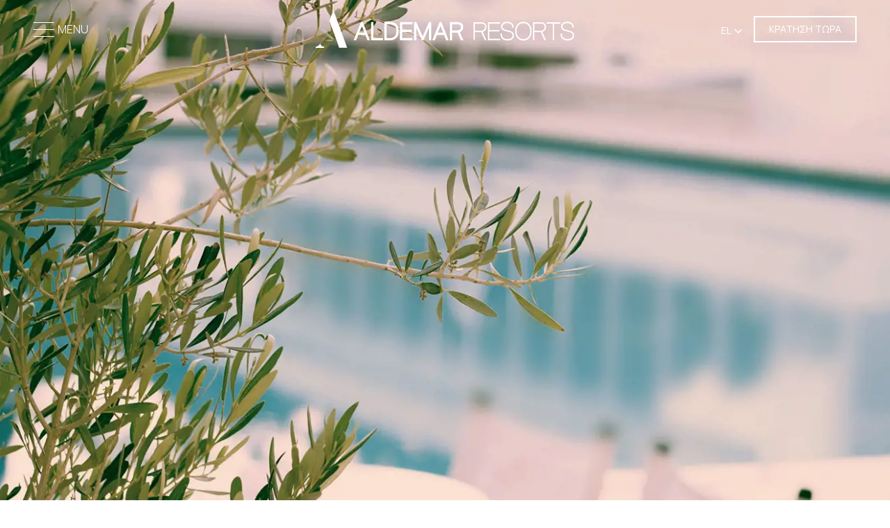

--- FILE ---
content_type: text/html; charset=utf-8
request_url: https://www.aldemar-resorts.gr/gr/about-us/philosophy
body_size: 9533
content:



<!doctype html>
<html lang="el">
<head>
    <meta charset="UTF-8">
    <meta http-equiv="X-UA-Compatible" content="IE=edge">
    <meta name="viewport" content="width=device-width, initial-scale=1.0">
    
    <title></title>
    <meta name="description" content=""/>
    
    
        <link rel="alternate" hreflang="en" href="https://www.aldemar-resorts.gr/about-us/philosophy">
        <link rel="alternate" hreflang="de" href="https://www.aldemar-resorts.gr/de/about-us/philosophy">
        <link rel="alternate" hreflang="it" href="https://www.aldemar-resorts.gr/it/about-us/philosophy">
        <link rel="alternate" hreflang="ru" href="https://www.aldemar-resorts.gr/ru/about-us/philosophy">
        <link rel="alternate" hreflang="fr" href="https://www.aldemar-resorts.gr/fr/about-us/philosophy">
        <link rel="alternate" hreflang="el" href="https://www.aldemar-resorts.gr/gr/about-us/philosophy">
        <link rel="alternate" hreflang="x-default" href="https://www.aldemar-resorts.gr/about-us/philosophy">
 

    <link rel="icon" type="image/ico" href="/favicon.ico">
    <!--PREFETCH STARTS HERE-->
    <link rel="dns-prefetch" crossorigin="anonymous" href="https://cdn.jsdelivr.net">
    <link rel="dns-prefetch" href="https://fonts.googleapis.com">
    <!--PREFETCH ENDS HERE -->


    <!-- FONTS STARTS HERE  -->
    <link rel="preconnect" href="https://fonts.googleapis.com">
    <link rel="preconnect" crossorigin href="https://fonts.gstatic.com">
    <link rel="preload" as="style" onload="this.onload=null;this.rel='stylesheet'" href="https://fonts.googleapis.com/css2?family=Manrope:wght@300;400;500;600;700&amp;family=Open&#x2B;Sans:wght@300;400;500;600&amp;display=swap" />
    <noscript><link rel="stylesheet" type="text/css" href="https://fonts.googleapis.com/css2?family=Manrope:wght@300;400;500;600;700&amp;family=Open&#x2B;Sans:wght@300;400;500;600&amp;display=swap" /></noscript>
    <!-- FONTS ENDS HERE  -->

    
   <!-- BOOTSTRAP CSS  -->
    <link rel="preload" as="style" rel="stylesheet" integrity="sha384-gH2yIJqKdNHPEq0n4Mqa/HGKIhSkIHeL5AyhkYV8i59U5AR6csBvApHHNl/vI1Bx" crossorigin="anonymous" href="https://cdn.jsdelivr.net/npm/bootstrap@5.2.0/dist/css/bootstrap.min.css">
    <link rel="stylesheet" integrity="sha384-gH2yIJqKdNHPEq0n4Mqa/HGKIhSkIHeL5AyhkYV8i59U5AR6csBvApHHNl/vI1Bx" crossorigin="anonymous" href="https://cdn.jsdelivr.net/npm/bootstrap@5.2.0/dist/css/bootstrap.min.css">
    <!-- BOOTSTRAP CSS  -->

    <link rel="stylesheet" href="https://unpkg.com/swiper/swiper-bundle.min.css" />
    <link rel="stylesheet" href="https://cdn.jsdelivr.net/npm/flatpickr/dist/flatpickr.min.css">
    <!-- MY STYLE -->
    <link rel="preload" as="style" href="/css/style.css">
    <link rel="stylesheet" href="/css/style.css">
      <link rel="stylesheet" href="/css/menu.css">
    <!-- MY STYLE -->

    <link rel="stylesheet" href="https://unpkg.com/aos@2.3.1/dist/aos.css">


    <!-- MY SCRIPT JS PRELOAD -->
    <link rel="preload" as="script" href="/scripts/scripts.js">
    <!-- MY SCRIPT JS PRELOAD  -->
   <script src="/scripts/validation.js"></script> 
    <!-- SCRIPTS PRELOAD ENDS HERE  -->
   
    <!-- Google Tag Manager -->
<script>(function(w,d,s,l,i){w[l]=w[l]||[];w[l].push({'gtm.start':
new Date().getTime(),event:'gtm.js'});var f=d.getElementsByTagName(s)[0],
j=d.createElement(s),dl=l!='dataLayer'?'&l='+l:'';j.async=true;j.src=
'https://www.googletagmanager.com/gtm.js?id='+i+dl;f.parentNode.insertBefore(j,f);
})(window,document,'script','dataLayer','GTM-TRJ8QQ8');</script>
<!-- End Google Tag Manager -->

<script type="text/plain" data-cookieconsent="statistics" src="https://onboard.triptease.io/bootstrap.js?integrationId=01E4X5MMNC9V4MSN121DAY787F" defer async crossorigin="anonymous"></script>


<script type="text/plain" data-cookieconsent="statistics">
!function(t,n,e,o,a){function d(t){var n=~~(Date.now()/3e5),o=document.createElement(e);o.async=!0,o.src=t+"?ts="+n;var a=document.getElementsByTagName(e)[0];a.parentNode.insertBefore(o,a)}t.MooTrackerObject=a,t[a]=t[a]||function(){return t[a].q?void t[a].q.push(arguments):void(t[a].q=[arguments])},window.attachEvent?window.attachEvent("onload",d.bind(this,o)):window.addEventListener("load",d.bind(this,o),!1)}(window,document,"script","//cdn.stat-track.com/statics/moosend-tracking.min.js","mootrack");
//tracker has to be initialized otherwise it will generate warnings and wont sendtracking events
mootrack('init', 'aac5de5f-af5c-4d0a-ab87-17e85e6a7b50');
</script>

         
</head>

<body>

    <!-- Google Tag Manager (noscript) -->
<noscript><iframe src="https://www.googletagmanager.com/ns.html?id=GTM-TRJ8QQ8"
height="0" width="0" style="display:none;visibility:hidden"></iframe></noscript>
<!-- End Google Tag Manager (noscript) -->
   
    <header id="header_nav" class="fixed-top">
        <div class="row g-0 align-items-center px-2 px-sm-3 px-xl-5 main-header-row">
            <div class="col-2 col-md-4 d-flex align-items-center">
                <div>
                    <a href="#" rel="nofollow" id="main-navigation-trigger" class="menu-trigger d-flex align-items-center" title="Menu">
                          <span class="menu-icon"></span>
                          <span class="d-none d-md-block">MENU</span>
                    </a>
                </div>
            </div>
            <div class="col-5 col-md-4 text-center">
                <div class="logo">
                        <a href="/gr" title="Aldemar Resorts">
                            <img src="/media/2krhdjn2/aldemar-resorts-horizontal.svg" class="img-fluid" alt="Aldemar Resorts" />
                        </a> 
                </div>
            </div>
            <div class="col-5 col-md-4 d-flex justify-content-end align-items-end right-col">
                    <div class="dropdown d-flex align-items-center pb-2 me-2 me-lg-3">
                        <a href="https://veritymsportal.azurewebsites.net/signIn?programLabel=ALD-D6723397-1407-4C60-93BD-386DCE063346" id="loyaltyDropdown" data-bs-hover="dropdown" aria-expanded="false" target="_blank">
                            <img src="/media/mhoikj3m/user-icon.svg" alt="Loyalty Program" class="loyalty-icon">
                        </a>
                        <div class="dropdown-menu loyalty-menu" aria-labelledby="loyaltyDropdown">
                            <div class="row">
                                <div class="col-12 text-center">
                                    <span>&#x39A;&#x3B1;&#x3BB;&#x3CE;&#x3C2; &#x3AE;&#x3C1;&#x3B8;&#x3B1;&#x3C4;&#x3B5; &#x3C3;&#x3C4;&#x3BF; Loyalty &#x3C0;&#x3C1;&#x3CC;&#x3B3;&#x3C1;&#x3B1;&#x3BC;&#x3BC;&#x3B1; &#x3BC;&#x3B1;&#x3C2;</span>
                                </div>
                            </div>
                            <div class="row mt-2">
                                <div class="col-6">
                                    <a href="https://veritymsportal.azurewebsites.net/signIn?programLabel=ALD-D6723397-1407-4C60-93BD-386DCE063346" target="_blank" class="button black" title="ΕΙΣΟΔΟΣ">ΕΙΣΟΔΟΣ</a>
                                </div>
                                <div class="col-6">
                                    <a href="https://veritymsportal.azurewebsites.net/signUp?programLabel=ALD-D6723397-1407-4C60-93BD-386DCE063346" target="_blank" class="button black" title="ΕΓΓΡΑΦΕΙΤΕ">ΕΓΓΡΑΦΕΙΤΕ</a>
                                </div>
                            </div>
                        </div>
                    </div>
  
                  <div class="languagesDrop dropdown d-flex align-items-center mb-2 me-2 me-lg-3">
                    <button class="dropdown-toggle" type="button" id="dropdownMenuButton" data-bs-toggle="dropdown" aria-expanded="false">
                        EL 
                    </button>
                    <div class="dropdown-menu" aria-labelledby="dropdownMenuButton">
                        <a class="dropdown-item" href="/about-us/philosophy">
                            EN 
                        </a>
                        <a class="dropdown-item" href="/de/about-us/philosophy">
                            DE 
                        </a>
                        <a class="dropdown-item" href="/it/about-us/philosophy">
                            IT 
                        </a>
                        <a class="dropdown-item" href="/ru/about-us/philosophy">
                            RU 
                        </a>
                        <a class="dropdown-item" href="/fr/about-us/philosophy">
                            FR 
                        </a>
                    </div>
                  </div>
                    
                <div class="d-flex align-items-end justify-content-end flex-column">
                    <a href="https://aldemarresorts.reserve-online.net/?lang=en" class="button" target="_blank" title="&#x39A;&#x3A1;&#x391;&#x3A4;&#x397;&#x3A3;&#x397; &#x3A4;&#x3A9;&#x3A1;&#x391;">
                        ΚΡΑΤΗΣΗ ΤΩΡΑ 
                    </a>
                </div>
            </div>
    
      </div>
    </header>
    
    

    <div class="main_navigation" id="main-navigation">
        <div class="overlay"></div> 
        <div class="wrapper px-4 px-xl-5"> 
            <nav class="main-menu">
                <ul class="menu level-1 ">
                    



        <li class="parent"> 
            <a href="/gr/about-us" class="active">
                &#x3A3;&#x3A7;&#x395;&#x3A4;&#x399;&#x39A;&#x391; &#x39C;&#x395; &#x395;&#x39C;&#x391;&#x3A3;
            </a>
            <button class="arrow"> Expand <svg version='1.1' xmlns='http://www.w3.org/2000/svg' xmlns:xlink='http://www.w3.org/1999/xlink' width="0" height="0" viewBox='0 0 18 37'><g></g><path d='m16.5 1-15 17.5 15 17.5' /></svg></button>
  
            <ul class="menu level-2 submenu is-visible">
                    <li>
                        <a href="/gr/about-us/philosophy" class="active">&#x397; &#x3A6;&#x399;&#x39B;&#x39F;&#x3A3;&#x39F;&#x3A6;&#x399;&#x391; &#x39C;&#x391;&#x3A3;</a>

                    </li>
                    <li>
                        <a href="/gr/about-us/people">&#x39F;&#x399; &#x391;&#x39D;&#x398;&#x3A1;&#x3A9;&#x3A0;&#x39F;&#x399; &#x39C;&#x391;&#x3A3;</a>

                    </li>
                    <li>
                        <a href="/gr/about-us/awards">&#x392;&#x3A1;&#x391;&#x392;&#x395;&#x399;&#x391;</a>

                    </li>
            </ul>
        </li>
        <li>
            <a href="/gr/resorts">
                &#x3A6;&#x399;&#x39B;&#x39F;&#x39E;&#x395;&#x39D;&#x399;&#x391;
            </a>
        </li>
        <li class="parent"> 
            <a href="/gr/sustainability">
                &#x392;&#x399;&#x3A9;&#x3A3;&#x399;&#x39C;&#x39F;&#x3A4;&#x397;&#x3A4;&#x391;
            </a>
            <button class="arrow"> Expand <svg version='1.1' xmlns='http://www.w3.org/2000/svg' xmlns:xlink='http://www.w3.org/1999/xlink' width="0" height="0" viewBox='0 0 18 37'><g></g><path d='m16.5 1-15 17.5 15 17.5' /></svg></button>
  
            <ul class="menu level-2 submenu">
                    <li>
                        <a href="/gr/sustainability/environment">&#x3A0;&#x395;&#x3A1;&#x399;&#x392;&#x391;&#x39B;&#x39B;&#x39F;&#x39D;</a>

                    </li>
                    <li>
                        <a href="/gr/sustainability/people">&#x39F;&#x399; &#x391;&#x39D;&#x398;&#x3A1;&#x3A9;&#x3A0;&#x39F;&#x399; &#x39C;&#x391;&#x3A3;</a>

                    </li>
                    <li>
                        <a href="/gr/sustainability/society">&#x39A;&#x39F;&#x399;&#x39D;&#x3A9;&#x39D;&#x399;&#x391;</a>

                    </li>
            </ul>
        </li>
        <li class="parent"> 
            <a href="/gr/destinations">
                &#x3A0;&#x3A1;&#x39F;&#x39F;&#x3A1;&#x399;&#x3A3;&#x39C;&#x39F;&#x3A3;
            </a>
            <button class="arrow"> Expand <svg version='1.1' xmlns='http://www.w3.org/2000/svg' xmlns:xlink='http://www.w3.org/1999/xlink' width="0" height="0" viewBox='0 0 18 37'><g></g><path d='m16.5 1-15 17.5 15 17.5' /></svg></button>
  
            <ul class="menu level-2 submenu">
                    <li>
                        <a href="/gr/destinations/olympia">&#x39F;&#x39B;&#x3A5;&#x39C;&#x3A0;&#x399;&#x391;</a>

                    </li>
            </ul>
        </li>
        <li>
            <a href="/gr/blog">
                BLOG
            </a>
        </li>
        <li>
            <a href="/gr/contact">
                &#x395;&#x3A0;&#x399;&#x39A;&#x39F;&#x399;&#x39D;&#x3A9;&#x39D;&#x399;&#x391; 
            </a>
        </li>




                </ul>
            </nav>
        </div>    
    </div>  


 <div id="carousel_slider" class="carousel slide carousel-fade" data-bs-ride="carousel">
 
    
    <div class="carousel-inner">
            <div class="carousel-item  active ">
                <picture>
                    <source srcset="/media/ld2hpyrb/aldemar-resorts-dragan-miljkovic.jpg?width=1680&amp;height=960&amp;rnd=133239717302670000&format=webp&quality=70" media="(min-width: 1661px)" type="image/webp">
                    <source srcset="/media/ld2hpyrb/aldemar-resorts-dragan-miljkovic.jpg?width=1680&amp;height=960&amp;rnd=133239717302670000" type="image/jpeg" media="(min-width: 1661px)">
                    <source srcset="/media/ld2hpyrb/aldemar-resorts-dragan-miljkovic.jpg?width=1320&amp;height=820&amp;rnd=133239717302670000&format=webp&quality=70" media="(min-width: 1200px)" type="image/webp">
                    <source srcset="/media/ld2hpyrb/aldemar-resorts-dragan-miljkovic.jpg?width=1320&amp;height=820&amp;rnd=133239717302670000" type="image/jpeg" media="(min-width: 1200px)">
                    <source srcset="/media/ld2hpyrb/aldemar-resorts-dragan-miljkovic.jpg?width=980&amp;height=640&amp;rnd=133239717302670000&format=webp&quality=70" media="(min-width: 992px)" type="image/webp">
                    <source srcset="/media/ld2hpyrb/aldemar-resorts-dragan-miljkovic.jpg?width=980&amp;height=640&amp;rnd=133239717302670000" type="image/jpeg" media="(min-width: 992px)">
                    <source srcset="/media/ld2hpyrb/aldemar-resorts-dragan-miljkovic.jpg?width=800&amp;height=540&amp;rnd=133239717302670000&format=webp&quality=70" media="(min-width: 768px)" type="image/webp">
                    <source srcset="/media/ld2hpyrb/aldemar-resorts-dragan-miljkovic.jpg?width=800&amp;height=540&amp;rnd=133239717302670000" type="image/jpeg" media="(min-width: 768px)">
                    <source srcset="/media/ld2hpyrb/aldemar-resorts-dragan-miljkovic.jpg?width=580&amp;height=480&amp;rnd=133239717302670000&format=webp&quality=70" media="(min-width: 0px)" type="image/webp">
                    <source srcset="/media/ld2hpyrb/aldemar-resorts-dragan-miljkovic.jpg?width=580&amp;height=480&amp;rnd=133239717302670000" type="image/jpeg" media="(min-width: 0px)">
                    
                    <img src="/media/ld2hpyrb/aldemar-resorts-dragan-miljkovic.jpg?width=1680&amp;height=960&amp;rnd=133239717302670000" alt="Aldemar Resorts Dragan Miljkovic" />
                </picture>
          </div>
            <div class="carousel-item">
                <picture>
                    <source srcset="/media/0tqfvkbh/aldemar-resorts-ro038.jpg?width=1680&amp;height=960&amp;rnd=133239717304930000&format=webp&quality=70" media="(min-width: 1661px)" type="image/webp">
                    <source srcset="/media/0tqfvkbh/aldemar-resorts-ro038.jpg?width=1680&amp;height=960&amp;rnd=133239717304930000" type="image/jpeg" media="(min-width: 1661px)">
                    <source srcset="/media/0tqfvkbh/aldemar-resorts-ro038.jpg?width=1320&amp;height=820&amp;rnd=133239717304930000&format=webp&quality=70" media="(min-width: 1200px)" type="image/webp">
                    <source srcset="/media/0tqfvkbh/aldemar-resorts-ro038.jpg?width=1320&amp;height=820&amp;rnd=133239717304930000" type="image/jpeg" media="(min-width: 1200px)">
                    <source srcset="/media/0tqfvkbh/aldemar-resorts-ro038.jpg?width=980&amp;height=640&amp;rnd=133239717304930000&format=webp&quality=70" media="(min-width: 992px)" type="image/webp">
                    <source srcset="/media/0tqfvkbh/aldemar-resorts-ro038.jpg?width=980&amp;height=640&amp;rnd=133239717304930000" type="image/jpeg" media="(min-width: 992px)">
                    <source srcset="/media/0tqfvkbh/aldemar-resorts-ro038.jpg?width=800&amp;height=540&amp;rnd=133239717304930000&format=webp&quality=70" media="(min-width: 768px)" type="image/webp">
                    <source srcset="/media/0tqfvkbh/aldemar-resorts-ro038.jpg?width=800&amp;height=540&amp;rnd=133239717304930000" type="image/jpeg" media="(min-width: 768px)">
                    <source srcset="/media/0tqfvkbh/aldemar-resorts-ro038.jpg?width=580&amp;height=480&amp;rnd=133239717304930000&format=webp&quality=70" media="(min-width: 0px)" type="image/webp">
                    <source srcset="/media/0tqfvkbh/aldemar-resorts-ro038.jpg?width=580&amp;height=480&amp;rnd=133239717304930000" type="image/jpeg" media="(min-width: 0px)">
                    
                    <img src="/media/0tqfvkbh/aldemar-resorts-ro038.jpg?width=1680&amp;height=960&amp;rnd=133239717304930000" alt="Aldemar Resorts Ro038" />
                </picture>
          </div>
    </div>
            

        <button class="carousel-control-prev" type="button" data-bs-target="#carousel_slider" data-bs-slide="prev">
            <span class="carousel-control-prev-icon" aria-hidden="true"></span>
            <span class="visually-hidden">Previous</span>
        </button>
        <button class="carousel-control-next" type="button" data-bs-target="#carousel_slider" data-bs-slide="next">
          <span class="carousel-control-next-icon" aria-hidden="true"></span>
          <span class="visually-hidden">Next</span>
        </button>
</div>

 




 
  

    
<div class="mt-3 px-4 px-xl-5">
    <div class="container text-start">
        


    <div class="breadcrumb mb-3">
            <ul class="list-unstyled d-inline-flex flex-wrap justify-content-center">
                    <li><a href="/gr">
&#x3B1;&#x3C1;&#x3C7;&#x3B9;&#x3BA;&#x3B7;                     </a></li>
                    <li><a href="/gr/about-us">
&#x3C3;&#x3C7;&#x3B5;&#x3C4;&#x3B9;&#x3BA;&#x3B1; &#x3BC;&#x3B5; &#x3B5;&#x3BC;&#x3B1;&#x3C3;                     </a></li>
                <li class="active">&#x3B7; &#x3C6;&#x3B9;&#x3BB;&#x3BF;&#x3C3;&#x3BF;&#x3C6;&#x3B9;&#x3B1; &#x3BC;&#x3B1;&#x3C3;</li>
            </ul>
    </div>


 
    </div>
    <div class="mt-offset">
        <div class="container text-start">
            
            <div class="">
                    <div class="header-container d-md-flex align-items-md-center">
                        <h1>
                            Η ΦΙΛΟΣΟΦΙΑ ΜΑΣ
                            <hr class="d-none d-md-block left-hr">
                        </h1>
                    </div>
                    <div class="">
                        <p>Αποστολή μας είναι να βοηθήσουμε τους επισκέπτες μας να χαλαρώσουν με πολυτέλεια και άνεση, αλλά και σε άμεση επαφή με την κληρονομιά και τη σύγχρονη κουλτούρα του τόπου. Οι θεμελιώδεις αξίες μας είναι το ήθος, ο σεβασμός και η υπευθυνότητα και είμαστε υπερήφανοι που προσφέρουμε στους επισκέπτες μας μια μοναδική εμπειρία με γνώμονα την εξυπηρέτηση.</p>
<p>Ως πρωτοπόρος στην ελληνική ξενοδοχειακή βιομηχανία, η Aldemar Resorts είναι γνωστή για την καθιέρωση υψηλών προτύπων ως προς τη λειτουργία και την ανάπτυξη ελληνικών ξενοδοχείων και θερέτρων. Με την ισχυρή παρουσία της στις τοπικές κοινωνίες στις οποίες δραστηριοποιείται, η Aldemar Resorts έχει ενσωματώσει με επιτυχία τους πυλώνες της βιωσιμότητας, της ευημερίας της κοινότητας και της εξέλιξης όλα αυτά τα χρόνια.</p>
                    </div>
            </div>
 
 



        </div>
    </div>
</div>





    <div class="px-4 px-xl-5 mt-offset">
        <div class="container text-start">
            
        <div class="">
            <div class="header-container">
                <h2 class="h3">
ΔΕΙΤΕ ΕΠΙΣΗΣ                </h2>
            </div>

            <div class="position-relative">
                <div class="swiper genSwiper pb-5 twoItems">
                    <div class="swiper-wrapper">
                        <div class="swiper-slide text-start">
                                    <a href="/gr/about-us/people" title="ΟΙ ΑΝΘΡΩΠΟΙ ΜΑΣ">
                                        <picture>
                                                <source srcset="/media/5cahk5jm/aldemar-resorts-rm-cf099738-element-relax-zone.jpg?rxy=0.5481212522773243,0.3233037156704362&amp;width=980&amp;height=640&amp;rnd=133239721765330000&format=webp&quality=70" media="(min-width: 1199px)" type="image/webp">
                                                <source srcset="/media/5cahk5jm/aldemar-resorts-rm-cf099738-element-relax-zone.jpg?rxy=0.5481212522773243,0.3233037156704362&amp;width=980&amp;height=640&amp;rnd=133239721765330000&quality=70" media="(min-width: 1199px)" type="image/jpeg">
                                                <source srcset="/media/5cahk5jm/aldemar-resorts-rm-cf099738-element-relax-zone.jpg?rxy=0.5481212522773243,0.3233037156704362&amp;width=800&amp;height=540&amp;rnd=133239721765330000&format=webp&quality=70" media="(min-width: 992px)" type="image/webp">
                                                <source srcset="/media/5cahk5jm/aldemar-resorts-rm-cf099738-element-relax-zone.jpg?rxy=0.5481212522773243,0.3233037156704362&amp;width=800&amp;height=540&amp;rnd=133239721765330000&quality=70" media="(min-width: 992px)" type="image/jpeg">
                                            <img loading="lazy" src="/media/5cahk5jm/aldemar-resorts-rm-cf099738-element-relax-zone.jpg?rxy=0.5481212522773243,0.3233037156704362&amp;width=580&amp;height=480&amp;rnd=133239721765330000&quality=70" alt="Aldemar Resorts RM CF099738 Element Relax Zone" class="img-fluid ">
                                        </picture>
                                    </a>
                            <div class="swiper-content py-3 text-start">
                                <h3 class="h3 smaller">ΟΙ ΑΝΘΡΩΠΟΙ ΜΑΣ</h3>
                         
                                <div class="mt-4 text-start">
                                    <a href="/gr/about-us/people" title="ΟΙ ΑΝΘΡΩΠΟΙ ΜΑΣ" class="MoreLink me-3">
                                        ΠΕΡΙΣΣΟΤΕΡΑ
                                    </a>
                                </div>
                            </div>
                        </div>
                        <div class="swiper-slide text-start">
                                    <a href="/gr/about-us/awards" title="ΒΡΑΒΕΙΑ">
                                        <picture>
                                                <source srcset="/media/qbbkybc5/ov_ser4695-sympossio-restaurant-hostess.jpg?width=980&amp;height=640&amp;rnd=133227496790470000&format=webp&quality=70" media="(min-width: 1199px)" type="image/webp">
                                                <source srcset="/media/qbbkybc5/ov_ser4695-sympossio-restaurant-hostess.jpg?width=980&amp;height=640&amp;rnd=133227496790470000&quality=70" media="(min-width: 1199px)" type="image/jpeg">
                                                <source srcset="/media/qbbkybc5/ov_ser4695-sympossio-restaurant-hostess.jpg?width=800&amp;height=540&amp;rnd=133227496790470000&format=webp&quality=70" media="(min-width: 992px)" type="image/webp">
                                                <source srcset="/media/qbbkybc5/ov_ser4695-sympossio-restaurant-hostess.jpg?width=800&amp;height=540&amp;rnd=133227496790470000&quality=70" media="(min-width: 992px)" type="image/jpeg">
                                            <img loading="lazy" src="/media/qbbkybc5/ov_ser4695-sympossio-restaurant-hostess.jpg?width=580&amp;height=480&amp;rnd=133227496790470000&quality=70" alt="OV SER4695 Sympossio Restaurant Hostess" class="img-fluid ">
                                        </picture>
                                    </a>
                            <div class="swiper-content py-3 text-start">
                                <h3 class="h3 smaller">ΒΡΑΒΕΙΑ</h3>
                         
                                <div class="mt-4 text-start">
                                    <a href="/gr/about-us/awards" title="ΒΡΑΒΕΙΑ" class="MoreLink me-3">
                                        ΠΕΡΙΣΣΟΤΕΡΑ
                                    </a>
                                </div>
                            </div>
                        </div>
               </div>
                <div class="swiper-pagination small"></div>
            </div>
        </div>
    </div>

        </div>
    </div>
    

    
        <section class="px-4 px-xl-5 mt-offset">
            <div class="row align-items-center">
                <div class="col-md-6 m-auto">
                
                    <div class="h3 smaller">ΕΓΓΡΑΦΕΙΤΕ ΓΙΑ ΝΑ ΛΑΜΒΑΝΕΤΕ ΠΡΟΣΦΟΡΕΣ ΚΑΙ ΝΕΑ ΜΑΣ</div>
<p>Προσφορές για δωμάτια, απευθείας στα εισερχόμενά σας</p>
                    
                	<div id="theFormNewsletter" class="clearfix">


<form action="/gr/about-us/philosophy" class="newsletterform form-inline m-auto formRecap" enctype="multipart/form-data" id="NewsletterForm" method="post" onsubmit="arguments[0].preventDefault()"> <div class="d-md-flex">
    <div>	
        <div class="row">
    	    <div class="col-md-6 col-sm-6 pb-2">
                <label class="visually-hidden" for="NameSec">&#x38C;&#x3BD;&#x3BF;&#x3BC;&#x3B1; </label>
                <input class="form-control" data-val="true" data-val-required="The NameSec field is required." id="NameSec" name="NameSec" placeholder="&#x38C;&#x3BD;&#x3BF;&#x3BC;&#x3B1;  *" type="text" value="" />
                <span class="field-validation-valid" data-valmsg-for="NameSec" data-valmsg-replace="false">&#x38C;&#x3BD;&#x3BF;&#x3BC;&#x3B1;  &#x3B5;&#x3AF;&#x3BD;&#x3B1;&#x3B9; &#x3C5;&#x3C0;&#x3BF;&#x3C7;&#x3C1;&#x3B5;&#x3C9;&#x3C4;&#x3B9;&#x3BA;&#x3CC;</span>
            </div>
            <div class="col-md-6 col-sm-6 pb-2">	
                <label class="visually-hidden" for="EmailSec">Email</label>
                <input class=" form-control" data-val="true" data-val-regex="Invalid Email Address" data-val-regex-pattern="^(([A-Za-z0-9]&#x2B;_&#x2B;)|([A-Za-z0-9]&#x2B;\-&#x2B;)|([A-Za-z0-9]&#x2B;\.&#x2B;)|([A-Za-z0-9]&#x2B;\&#x2B;&#x2B;))*[A-Za-z0-9]&#x2B;@((\w&#x2B;\-&#x2B;)|(\w&#x2B;\.))*\w{1,63}\.[a-zA-Z]{2,6}$" data-val-required="The EmailSec field is required." id="EmailSec" name="EmailSec" placeholder="Email *" type="text" value="" />
                <span class="field-validation-valid" data-valmsg-for="EmailSec" data-valmsg-replace="false">Email &#x3B5;&#x3AF;&#x3BD;&#x3B1;&#x3B9; &#x3C5;&#x3C0;&#x3BF;&#x3C7;&#x3C1;&#x3B5;&#x3C9;&#x3C4;&#x3B9;&#x3BA;&#x3CC;</span>
           </div>

            <div class="d-block col-12 text-left pb-2">
        	    <div class="form-agree mt-2">
        			<input class="required" data-val="true" data-val-required="The AgreeSec field is required." id="AgreeSec" name="AgreeSec" type="checkbox" value="true" /><input name="AgreeSec" type="hidden" value="false" />
        			<label for="AgreeSec">
        				Έχω διαβάσει & συμφωνώ με την <a href="/gr/privacy-policy" target="_blank"><u>Πολιτική Απορρήτου</u></a> .
        			</label>
        		    <span class="field-validation-valid" data-valmsg-for="AgreeSec" data-valmsg-replace="false">&#x3B5;&#x3AF;&#x3BD;&#x3B1;&#x3B9; &#x3C5;&#x3C0;&#x3BF;&#x3C7;&#x3C1;&#x3B5;&#x3C9;&#x3C4;&#x3B9;&#x3BA;&#x3CC;</span>
        		</div>
        	</div>
    	</div>
    </div>
    <div>
     
            <div class="g-recaptcha" id="recaptcha" 
           data-sitekey="6LeqgBcjAAAAAHYSh-pnFIXnbEvGNgBTLRLCM-kt" 
          data-callback="onCompleted"
           data-size="invisible"></div>
            <button type="submit" id="send" class="MoreLink ms-md-3">ΥΠΟΒΟΛΗ</button>
    
        
    </div>    
</div>  
<input name="__RequestVerificationToken" type="hidden" value="CfDJ8KxICip_EDhHttkvv9s3XxeaadvMg_0AwP7ktL4F5wEmFoOiFZoC5tXkNpmbX8f8DmjA-QqVxkClIE8IOKwdkNrBPAU93W6KygV-p1mevaoPbQoCQe1OmW0cFD4sZSBj0NNQZa8R4YUiSJGH0CxCVMA" /><input name="ufprt" type="hidden" value="CfDJ8KxICip_EDhHttkvv9s3XxeL174-QqZc91olnxEvmjvXh16JYrVqYz_H1Yk_dk2IukV0PJqUZxofd3MemelbOyPauGCkBplk-C_RvjwNl0EBYAl_mK8GJtfHyK420zokgciAC6zfjeNo9gcH8Jx4Fzo" /></form>
<script>
(function() {
    onCompleted = function() {
        document.getElementById("NewsletterForm").submit();
    }
})();
</script>
                	</div>
                
                </div>
                
            </div>
        </section>
    
    <div class="px-4 px-xl-5 mt-offset">
        <nav class="nav footerMenu justify-content-center">
            


    <a href="/gr/about-us/awards" class="nav-link"  aria-current="&#x392;&#x3A1;&#x391;&#x392;&#x395;&#x399;&#x391;">
        &#x392;&#x3A1;&#x391;&#x392;&#x395;&#x399;&#x391;
    </a>
<a href="https://aldemarresorts.reserve-online.net/retrieval" target="_blank"  class="nav-link">
ΔΙΑΧΕΙΡΙΣΤΕΙΤΕ ΤΗΝ ΚΡΑΤΗΣΗ ΣΑΣ 
</a>    <a href="/gr/privacy-policy" class="nav-link"  aria-current="&#x3A0;&#x39F;&#x39B;&#x399;&#x3A4;&#x399;&#x39A;&#x397; &#x391;&#x3A0;&#x39F;&#x3A1;&#x3A1;&#x397;&#x3A4;&#x39F;&#x3A5;">
        &#x3A0;&#x39F;&#x39B;&#x399;&#x3A4;&#x399;&#x39A;&#x397; &#x391;&#x3A0;&#x39F;&#x3A1;&#x3A1;&#x397;&#x3A4;&#x39F;&#x3A5;
    </a>
    <a href="/gr/cookie-settings" class="nav-link"  aria-current="&#x3A1;&#x3A5;&#x398;&#x39C;&#x399;&#x3A3;&#x395;&#x399;&#x3A3; COOKIES">
        &#x3A1;&#x3A5;&#x398;&#x39C;&#x399;&#x3A3;&#x395;&#x399;&#x3A3; COOKIES
    </a>
    <a href="/gr/career" class="nav-link"  aria-current="&#x39A;&#x391;&#x3A1;&#x399;&#x395;&#x3A1;&#x391;">
        &#x39A;&#x391;&#x3A1;&#x399;&#x395;&#x3A1;&#x391;
    </a>
    <a href="/gr/accessibility" class="nav-link"  aria-current="&#x3A0;&#x3A1;&#x39F;&#x3A3;&#x392;&#x391;&#x3A3;&#x399;&#x39C;&#x39F;&#x3A4;&#x397;&#x3A4;&#x391;">
        &#x3A0;&#x3A1;&#x39F;&#x3A3;&#x392;&#x391;&#x3A3;&#x399;&#x39C;&#x39F;&#x3A4;&#x397;&#x3A4;&#x391;
    </a>

 
        </nav>
    </div>
    
    <footer class="mt-4 pt-4 bgCoolGray1C ">
        <div class="container text-center">
            
                <div class="footer-logo mt-4">
                    <img src="/media/2krhdjn2/aldemar-resorts-horizontal.svg" class="img-fluid" alt="Aldemar Resorts" />
                </div>
            
            <div class="contact-details mt-5">
                Λεωφόρος Κηφισίας 262, 145 62 Κηφισιά, Αθήνα, Ελλάδα
                (+30) 210 6288434, 
                Email: <a href="mailto:sales@aldemar.gr">sales@aldemar.gr</a>
            </div>
            
            <div class="social mt-4">
                <a href="https://www.facebook.com/AldemarResorts/" target="_blank" title="Facebook"><img src="/images/icons/facebook.svg" alt="Facebook"></a>
<a href="https://www.instagram.com/aldemar_resorts/" target="_blank" title="instagram"><img src="/images/icons/instagram.svg" alt="instagram"></a>
<a href="https://twitter.com/aldemar_resorts" target="_blank" title="twitter"><img src="/images/icons/twitter.svg" alt="twitter"></a>
<a href="https://www.linkedin.com/company/aldemar-hotels-&-spa/" target="_blank" title="linkedin"><img src="/media/jgnje0d2/linkedin.svg" alt="linkedin"></a>
<a href="https://www.youtube.com/@AldemarHotels" target="_blank" title="youtube"><img src="/media/2gwjw1hj/youtube.svg" alt="youtube"></a>
            
            </div>
            <div class="mt-5">
                
                       <div>CORPORATE</div>
                <nav class="nav footerMenu smaller justify-content-center mt-2">
<a href="https://www.sympossio.gr/what-is-sympossio/" target="_blank" class="nav-link" aria-current="Sympossio.gr" >
        SYMPOSSIO </a>
<a href="https://sunnytime.gr/Home/Login" target="_blank" class="nav-link" aria-current="Sunny Time" >
         SUNNY TIME</a>
     <a href="https://brand.aldemar-resorts.gr/" target="_blank" class="nav-link" aria-current="Media Page" >
         MEDIA PAGE</a>
         </nav>
            </div>
            <div class="copyright py-4">
                © 2023  Aldemar Resorts. All rights reserved | Designed and developed by 
                <a href="http://www.eyewide.gr/" title="Eyewide - Hotel Internet Marketing" target="_blank">Eyewide - Hotel Internet Marketing</a>
            </div>
        </div>
    </footer>
    
    <div class="toTop clearfix"> <a class="scrollup" href="#" title="scroll to top"></a></div>
  

    <!--START BOOTSTRAP JS  -->
    <script integrity="sha384-A3rJD856KowSb7dwlZdYEkO39Gagi7vIsF0jrRAoQmDKKtQBHUuLZ9AsSv4jD4Xa" crossorigin="anonymous" src="https://cdn.jsdelivr.net/npm/bootstrap@5.2.0/dist/js/bootstrap.bundle.min.js"></script>
    <!--END BOOTSTRAP JS  -->

    <script src="https://unpkg.com/swiper/swiper-bundle.min.js"></script>
    <script src="https://cdn.jsdelivr.net/npm/flatpickr"></script>
    

    
    <script src="/scripts/scripts.js"></script> 
    <script src="/scripts/validation.js"></script> 
    


      
 
 
</body>
</html>




--- FILE ---
content_type: text/css
request_url: https://www.aldemar-resorts.gr/css/style.css
body_size: 12601
content:
:root {
    --fontManrope: 'Manrope', sans-serif;
    --fontOpen: 'Open Sans', sans-serif;
    --white: #fff;
    --black: #000;
    --black23: #232323;
    --brown: #90867f; /*6f625a*/
    
    --greyEF: #EFEFEF;
    --grey9E: #9E9E9E;
    --blue: #f5f7fa; /*f5f7fa*/ 
    --lightblue: #CDD9E5; /*CDD9E5*/

    --brownD6: #D6D1CA;/*yes*/
    --brownFC: #FCF9F8;/*yes*/
    
    --coolGray1C: rgba(217,216,214,0.99); /*#d9d8d6*/
    --warmGray8C:#8b8179;
    --letterSpacing36: 0.36px;
}
.bgGreyEF {
    background-color: var(--greyEF);
}
.bgBlue {
    background-color: var(--blue);
}
.bgWhite {
    background-color: var(--white);
}
.bgLightBlue {
    background-color: var(--lightblue);
}
.bgBrownD6 {
    background-color: var(--brownD6);
}
.brownLight{
    background-color: var(--brownFC);
}
.bgPpacityGrey{
   background-color: rgba(217, 216, 214, 0.6); 
}
.bgWarmGray8C {
    background-color: var(--warmGray8C);
}
.bgCoolGray1C {
    background-color: var(--coolGray1C);
}
html,
body,
ul,
ol {
  margin: 0;
  padding: 0;
  box-sizing: border-box;
}
body {
    font-family: var(--fontOpen);
    font-size: 18px;
    line-height: 30px;
    font-weight: 400;
    color: var(--black23);
    text-align: left;
    transition: background-color .5s;
    line-height:1.4;
}
@media screen and (max-width: 991px) {

}  
button, .btn {
  background: none;
  border: 0;
  margin: 0;
  padding: 0;
  cursor: pointer;
}
button:focus,
.btn.focus,
.btn:focus,
input:focus,
select:focus{
  outline: 0;
  box-shadow: none !important;
}

a{
  text-decoration: none;
/*  opacity: .9;*/
    color: var(--grey9E);
    background: rgba(0,0,0,0.005);
}
a:hover{
  text-decoration: none;
 /* opacity: .9;*/
    color: var(--black)!important;
}

/*a:visited,
a:active{
  text-decoration: none;
  opacity: .9;
   color: var(--black)!important;
}*/

/*a:link,*/
input[type="date"]::-webkit-inner-spin-button,
input[type="date"]::-webkit-calendar-picker-indicator {
   /* display: none;
    -webkit-appearance: none;*/
    opacity:0;
}

/*Button
=============================*/
.button,
.MoreLink {
    font-family: var(--fontManrope);
    color: var(--black23);
    border-radius: 0px;
    font-weight: 400;
    line-height:1;
}
.button {
    border: 1px solid var(--black23);
    display: inline-block;
    padding: 10px 20px;
    font-size: 18px;
    transition: all 0.3s;
    z-index: 1;
    position:relative;
    -webkit-transition: border-color 0.4s, color 0.4s;
	transition: border-color 0.4s, color 0.4s;
  }
.button:after,
.button:before {
	-webkit-box-sizing: border-box;
	box-sizing: border-box;
}
.button:before {
	content: '';
	position: absolute;
	top: 0;
	left: 0;
	width: 100%;
	height: 100%;
	background: var(--black23);
	z-index: -1;
	opacity: 0;
	-webkit-transform: scale3d(0.7, 1, 1);
	transform: scale3d(0.7, 1, 1);
	-webkit-transition: -webkit-transform 0.4s, opacity 0.4s;
	transition: transform 0.4s, opacity 0.4s;
	-webkit-transition-timing-function: cubic-bezier(0.2, 1, 0.3, 1);
	transition-timing-function: cubic-bezier(0.2, 1, 0.3, 1);
}
.button:hover {
    color: #fff!important;
    border-color: var(--black23);
}
.button:hover:before {
	opacity: 1;
	-webkit-transform: translate3d(0, 0, 0);
	transform: translate3d(0, 0, 0);
}
header .button {
    border: 2px solid var(--white);
    color: var(--white);
    font-size: 14px;
}
@media (max-width: 767px){
    .button { 
        font-size: 16px;
    }
    header .button {
        padding: 8px 14px;
        font-size: 12px!important;
        letter-spacing: 1.4px;
    }
}
@media (max-width: 565px){
    header .button {
        padding: 8px 10px;
        letter-spacing: 1px;
    }
}
@media (max-width: 480px){
    header .button {
        padding: 6px 8px;
        letter-spacing: 0px;
    }
}
@media (max-width: 360px){
    header .button {
        padding: 5px 6px;
        font-size: 9px!important;
    }
}
.MoreLink {
    line-height: 2;
    position: relative;
    display: inline-block;
    transition: .3s linear;
    padding: 0px;
  /*  margin-right: 20px;*/
    font-size: 18px;
    font-weight: 300;
    color: var(--black23);
}
.MoreLink:hover{
    color: var(--black23);   
}
.MoreLink::after {
    content: '';
    position: absolute;
    width: 100%;
    transform: scaleX(0);
    height: 1px;
    bottom: 0;
    left: 0;
    background-color: var(--black23);
    transform-origin: bottom right;
    transition: transform 0.25s ease-out;
}
.MoreLink:hover:after {
    transform: scaleX(1);
    transform-origin: bottom left;
  }
@media (max-width: 767px){
    .MoreLink { 
        font-size: 16px;
    }
}
.smaller{
    font-size: 16px;
}
@media (max-width: 767px){
    .smaller { 
        font-size: 14px;
    }
}
  
/*HEADERS
===================== */
h1, .h1,
h2, .h2,
h3, .h3 {
    font-family: var(--fontManrope);
    color: var(--black23);
    font-weight: 500;
    word-wrap: break-word;
    line-height:1;
    margin: 0px 0 30px;
    text-transform: uppercase;
}
h1 span,
h2 span,
h3 span{
    color: var(--grey9E);
    background: rgba(0,0,0,0.005);
    display: block;
    font-weight: 500;
}
h1, .h1 {
    font-size: 42px;
}
h1 span,
.h1 span{
    font-size: 16px;
    margin-bottom: 15px;
}
h2, .h2{
    font-size: 38px;
} 
h2 span,
.h2 span{
    font-size: 16px;
    margin-bottom: 15px;
}
h3, .h3{
    font-size: 34px;
}
.h3.smaller {
       font-size: 28px;
}
h3 span, .h3 span {
    font-size: 16px;
    margin-bottom: 15px;
}
/*
@media (max-width: 1199px) {
    h1, .h1 {
        font-size: 42px;
    }
    h2, .h2 {
        font-size: 36px;
    }
    h3, .h3{
        font-size: 32px;
    }
    .h3.smaller {
        font-size: 28px;
    }
}*/
@media (max-width: 767px) {
    h1, .h1 {
        font-size: 36px;
    }
    h2, .h2 {
        font-size: 30px;
    }
    h3, .h3{
        font-size: 26px;
    }
    .h3.smaller {
        font-size: 20px;
    }
}
@media (max-width: 575px) {
    h1, .h1 {
        font-size: 34px;
    }
    h2, .h2 {
        font-size: 28px;
    }
    h3, .h3{
        font-size: 24px;
    }
    .h3.smaller {
        font-size: 20px;
    }
}
.mt-offset{
   /* margin-top:120px;*/
    margin-top:90px;
}
.margin-neg-left {
    margin-left: -60px!important;
        z-index:1;
    }

@media (max-width: 1199px) and (min-width: 992px){
   .margin-neg-left {
        margin-left: -60px!important;
        z-index:1;
    } 
    .hotels-list .margin-neg-left {
        margin-left: 0px!important;
    } 
}

@media (max-width: 1199px) {
    .mt-offset{
        margin-top:80px;
    }   
}
@media (max-width: 991px) and (min-width: 768px){
    .margin-neg-left {
    margin-left: 0px!important;
    }
}
@media (max-width: 767px) {
    .mt-offset{
        margin-top:60px;
    }   
    .margin-neg-left {
    margin-left: 0px!important;
    }

}



@media (min-width: 992px) {
    .margin-neg-left{
        margin-left:0px;
        z-index:1;
    }
    .margin-neg-right{
        margin-left:-80px;
        z-index:1;
    }
}
.paddingY-bg{
    padding-top:80px;
    padding-bottom:80px;
}
@media (max-width: 767px){
    .paddingY-bg{
        padding-top:60px;
        padding-bottom:60px;
    }  
}
/*HEADER
=================================*/
header{
    z-index: 1020 !important;
    -webkit-transition: all ease-out .5s;
    -moz-transition: all ease-out .5s;
    -o-transition: all ease-out .5s;
    transition: all ease-out .5s;
    padding-top:15px;
    padding-bottom:15px;
    font-size:14px;
    font-family: var(--fontManrope);
}
.headerBg,
.noSlider header{
    background-color: var(--brown);
}
header.headerBg {
    padding-top:10px;
    padding-bottom:10px; 
}
.logo img{
    filter: brightness(0) invert(1);
    height: 54px;
}
.logo.intro-hidden a {
    display:none;
    -webkit-transition: all ease-out .5s;
    -moz-transition: all ease-out .5s;
    -o-transition: all ease-out .5s;
    transition: all ease-out .5s;
}
header.headerBg .logo.intro-hidden a{
    display:block;
    margin:auto;
}
header.headerBg .logo img{
    height:46px;
  /*  display:none*/
}
/*
logoScrolling {display:none}
header.headerBg .logo img.logoScrolling{
     height:46px;
     display:inline-block;
     filter:none;
}*/

@media (max-width: 767px){
    header{
        padding-top:10px;
        padding-bottom:10px;
    }
    .logo img{
        height: 40px;
    }
    header.headerBg .logo img{
        height:36px;
    }
}

@media (max-width: 425px) {
    header.headerBg .logo img{
        height: 17px;
        margin: auto 0 !important;
    }
}

header a{
    color:var(--white)!important;
    background: rgba(0,0,0,0.005);
}
.header-ribbon{
    line-height:1.2;
}
.LogoCenter img{
    filter: brightness(0) invert(1);
    width: 100px;
}

.LogoCenter {
    position: absolute;
    z-index: 9;
    color: white;
    top: 8%;
    margin: 0 auto;
    text-align: center;
    left: 0;
    right: 0;
}

@media (max-width: 1399px) and (min-width: 992px){
    .LogoCenter img{
        width: 90px;
    }
}

@media (max-width: 991px){
    .LogoCenter img{
        width: 70px;
    }
}
@media (max-width: 575px){
    .LogoCenter img{
        width: 60px;
    }
}

.topSmallMenu {
    margin-left:15px;
    padding-left:15px;
    border-left:solid 1px var(--white);
}
.topSmallMenu .nav-link {
    padding-left:0px;
}
.topSmallMenu .nav-link.active {
}
/*
.main-header-row .right-col > div:first-child { border-right:solid 1px var(--white); margin-right:15px; }
.main-header-row .right-col > div:not(:last-child) { padding-right:15px; }
*/
.flightBtn {
    font-size:11px;
    text-transform:uppercase;
    padding-right:3px;
    padding-bottom:3px;
}
@media (max-width: 767px){
    .flightBtn {
        font-size:10px;
        padding-right:0px;
        padding-bottom:4px;
    }  
}
@media (max-width: 575px){
    .flightBtn {
        font-size:8px;
    }  
}
/* MAIN NAVIGATION
=============================== */ 
.menu-trigger {
    position: relative;
    z-index: 1000;
    display: inline-block;
    height: 29px;
    color: var(--white);
    font-size: 16px;
    font-weight: 300;
    line-height: 1;
}
.menu-trigger:hover {
    color: var(--white);
}
.menu-icon {
    color: #ffffff;
    display: inline-block;
    width: 30px;
    height: 1px;
    -webkit-transform: translateX(-0%) translateY(-0%);
    -moz-transform: translateX(-0%) translateY(-0%);
    -ms-transform: translateX(-0%) translateY(-0%);
    -o-transform: translateX(-0%) translateY(-0%);
    transform: translateX(-0%) translateY(-0%);
    background: #ffffff;
    -webkit-transition: background-color 0.3s;
    -moz-transition: background-color 0.3s;
    transition: background-color 0.3s;
    z-index: 100;
    margin-right:5px;
  }
.menu-icon::before,
.menu-icon:after {
    position: absolute;
    left: 0px;
    width: 100%;
    height: 100%;
    content: '';
    background: #ffffff;
    -webkit-transition: -webkit-transform 0.3s, top 0.3s, background-color 0s;
    -moz-transition: -moz-transform 0.3s, top 0.3s, background-color 0s;
    transition: transform 0.3s, top 0.3s, background-color 0s;
}
.menu-icon::before {
    top: -10px;
}
.menu-icon::after {
    top: 10px;
}
.menu-trigger.is-clicked {
    color:var(--warmGray8C)!important;
}
.menu-trigger.is-clicked .menu-icon{
    background-color: rgba(255, 243, 226, 0);
}
.menu-trigger.is-clicked .menu-icon::before,
.menu-trigger.is-clicked .menu-icon::after {
    background: var(--warmGray8C);
}
.menu-trigger.is-clicked .menu-icon::before {
    top: 0;
    -webkit-transform: rotate(135deg);
    -moz-transform: rotate(135deg);
    -ms-transform: rotate(135deg);
    -o-transform: rotate(135deg);
    transform: rotate(135deg);
}
.menu-trigger.is-clicked .menu-icon::after {
    top: 0;
    -webkit-transform: rotate(225deg);
    -moz-transform: rotate(225deg);
    -ms-transform: rotate(225deg);
    -o-transform: rotate(225deg);
    transform: rotate(225deg);
}  
  
  
  
/* LANGUAGES
=============================== */ 
.languagesDrop .dropdown-toggle {
    color: var(--white);
    background: rgba(0,0,0,0.005);
}
.languagesDrop .dropdown-toggle::after {
    border: none !important;
    background: url(../images/arrow-down.svg);
    width: 13px;
    height: 8px;
    vertical-align: middle;
    margin-left: 0;
}
.languagesDrop a {
    color: var(--black23)!important;
    text-decoration: none;
    font-size: 14px; 
}
 .languagesDrop .dropdown-menu{
    min-width: 40px;
    border-radius: 0;
    background-color: var(--white);
 }
 .languagesDrop .dropdown-item {
    display: block;
    padding: 0px;
    text-align: center;
 }
 .languagesDrop .dropdown-item:hover {
    background:none;
    color: var(--brown)!important;
 }
 @media (max-width: 767px){
     .languagesDrop .dropdown-toggle,
    .languagesDrop a {
        font-size: 12px;
    }
 }
/* OTHER HOTELS BTN
=============================== */ 
 .hotels-btn .dropdown-menu{
    border-radius: 0;
    background-color: var(--white);
 }
 .hotels-btn .dropdown-item {
    color: var(--black23)!important;
    font-size: 14px; 
 }
/*SLIDER
=============================== */
.noTopMedia {
    height: 86px;
}
@media (max-width: 767px){
    .noTopMedia {
        height: 70px;
    }
}
@media (max-width: 480px){
    .noTopMedia {
        height: 63px;
    }
}
.topMedia {
    height: 100%;
    position: relative; 
}
/*=== Carousel Slider ===*/
.carousel,
.carousel-inner,
.carousel-item {
    width: 100%;
    height: 100vh; 
}
.carousel .carousel-control-prev,
.carousel .carousel-control-next {
    visibility: hidden; }
.carousel:hover .carousel-control-prev,
.carousel:hover .carousel-control-next {
    visibility: visible; }
.full-screen {
    background-size: cover;
    background-position: center;
    background-repeat: no-repeat;
}
.contentOverSlider {
    position: absolute;
    z-index: 9;
    color: white;
    top: 0;
    bottom: 0;
    height: 100%;
    width: 100%;
    font-family: var(--fontManrope);
    font-weight: 300;
    color: var(--white);
    font-size: 72px;
    line-height:1;
    text-align: center;
    text-transform: uppercase;
}
@media (max-width: 1199px) {
    .contentOverSlider {
        font-size: 48px;
    }
}
@media (max-width: 575px) {
    .contentOverSlider {
        display: none !important; 
    } 
}

.carousel-control-next, .carousel-control-prev {
    width:10%;
}
#carousel_slider .carousel-control-next-icon {
  background-image: url(../images/right-arrow.svg)!important;
}
#carousel_slider .carousel-control-prev-icon {
  background-image: url(../images/right-arrow.svg)!important;
  transform:          rotate(-180deg);
  -ms-transform:      rotate(-180deg);
  -moz-transform:     rotate(-180deg);
  -webkit-transform:  rotate(-180deg);
  -o-transform:       rotate(-180deg);
}
#carousel_slider .carousel-control-next-icon, #carousel_slider .carousel-control-prev-icon {
  display: inline-block;
  width: 50px!important;
  height: 50px!important;
  background: no-repeat 50%/100% 100%;
}
@media screen and (max-width: 1199px) {
    .carousel, .carousel-inner, .carousel-item {
    width: 100%;
    height: unset;
    }
}
/*
@media screen and (max-width: 991px) {
    .carousel, .carousel-inner, .carousel-item {
    width: 100%;
    height: unset;
    }
  #carousel_slider .carousel-item,
  #carousel_slider {
    height: 550px;
  }
}*/
/*@media screen and (max-width: 575px) {
  #carousel_slider .carousel-item,
  #carousel_slider {
    height: 350px;
  }
}*/
.carousel-indicators {
    bottom: 15%; 
}
.carousel-indicators [data-bs-target] {
    opacity: 0.6;
    width: 36px;
    height: 0px;
    margin:0px 0;
    text-indent: 0;
}
@media screen and (max-width: 767px) {
    .carousel-indicators {
        bottom: 8%; 
    }
}

.carousel-indicators .active{
    opacity: 1;
}
.carousel-indicators span{
    opacity: 0.6;
    display:block;
    margin:0px;
    font-size:14px;
    color: #ffffff;
    border-bottom: 2px solid #ffffff;
}
.carousel-indicators .active span{
    opacity: 1;
}
#carousel_slider picture img {
    height: 100% !important;
    width: 100%;
    object-fit: cover;
}


/*BOOKING FORM
================================ */
.bookingForm .form-label {
    text-transform: uppercase;
    font-size: 12px;
    color: var(--black);
    line-height:1;
    margin-bottom:0;
    font-family: var(--fontManrope);
}
.bookingForm .column:not(:nth-child(4)) {
    border-right: 1px solid #CFCFCF;    
}

.bookingForm .column {
    width: 120px;
    padding: 0 15px;
}
.bookingForm .column:first-child {
   width:200px; 
       background: url("../images/date.svg") no-repeat center center;
    background-size: 25px;
    background-position: top 35px right 15px;
}
.bookingForm .form-control {
  border: none;
  background: transparent;
  border-radius: 0px;
  cursor: pointer;
  background-color: transparent;
  font-size:24px;
  padding-left:5px;
  letter-spacing: var(--letterSpacing36);
      box-shadow: none;
       outline:none;
       padding:5px 0;
  font-family: var(--fontManrope);
}
.bookingForm option {
    font-size: 16px;
}
.bookingForm select {
    border-radius:0;
}
.bookingForm .button{
    padding:15px 25px;
    /*font-size:14px;*/
    line-height:1.2;
}

/*PAGE HEADER - H1
============================================*/
.header-container{
    position:relative;
}
@media (min-width: 768px){
    .header-container .left-hr {
        width: 80px;
        border: none; 
        opacity: .8;
        overflow: visible;
        margin: 0;
        border-bottom: 1px solid var(--black23);
        margin-left:20px;
        display:inline-block!important;
        margin-bottom:15px;
    }
  /*  .header-container.centered .left-hr {
        left:calc(50% - 75px);
    }
    .header-container.vertical-center {
         padding-left:100px; 
    }
    .header-container.vertical-center .left-hr {
        bottom: 30px;
        width: 70px;
    }
    .header-container.revert .left-hr {
         border-bottom: 2px solid rgba(255, 255, 255, 1);
    }*/
}
.header-container .center-hr {
    width: 1px;
    border: none;
    opacity: 1;
    left: 0px;
    right: 0;
    top: 0px;
    margin: 0 auto;
    border-right: 1px solid var(--black23);
    height: 80px;
    margin-bottom: 20px;   
    background:transparent;
}

@media (max-width: 1199px) {
    .header-container .center-hr {
        height: 60px;
    }
}
@media (max-width: 991px) {
}
@media (max-width: 480px) {
}



/* FOOTER
=============================== */
.footerMenu a,
.footerMenu button{
    letter-spacing: var(--letterSpacing36);
    color: var(--black);
    text-decoration: none;
    font-family: var(--fontManrope);
}
.footerMenu a:hover,
.footerMenu a:focus,
.footerMenu button:hover{
    color: var(--grey9E)!important;
}

footer {
  font-size: 14px;   
}
.footer-logo img{
    width: 360px;
    /*filter: brightness(0) invert(1);*/
}
@media (max-width: 575px) {
    .footer-logo img{
          width: 220px
    }
}


.contact-details {
   
}
footer a {
     color: var(--black23);
}
footer a:hover {
   color: var(--grey9E);
    text-decoration: underline;
}
.social a {
    width:50px;
    height:50px;
    background-color:var(--black23);
    border-radius: 50%;
    display: inline-block;
    padding: 12px;
    margin:0 4px;
        transition: all 0.5s linear;
}
.social img{
  width: 24px;
  /*filter: brightness(0%) saturate(0%); */
  filter: brightness(0) invert(1);
}
.social a:hover {
    background-color:var(--grey9E);
        transition: all 0.5s linear;
}
.copyright {
    font-size: 12px;
}
/*=========== To Top =========== */
.toTop {
  text-align: right; }
      
a.scrollup {
    background: url(/images/top.png) no-repeat center center;
        background-size: 48px;
    bottom: 10px;
    display: none;
    position: fixed;
    right: 10px;
    text-indent: -9999px;
    width: 48px;
    height: 48px;
    text-decoration: none;
    padding: 0px 0px 0;
    z-index: 10000;
    transition: height 350ms ease-in-out, opacity 750ms ease-in-out;
 }
.scrollup.is-visible {
	display: inline;
  	opacity: 1;
}

/* SWIPER - GENERAL intro
=============================== */
.swiper {
    width: 100%;
    height: auto;
}
.swiper-slide {
    text-align: center;
}
.swiper-button-next,
.swiper-button-prev {
    background: url(../images/right-arrow.svg) no-repeat center center !important;
    width:40px;
    height:40px;
    top:calc(100% - 20px);
}
.swiper-button-prev {
    transform: rotate(180deg);
    -ms-transform: rotate(180deg);
    -moz-transform: rotate(180deg);
    -webkit-transform: rotate(180deg);
    -o-transform: rotate(180deg);
}
.swiper-button-next {
     right: calc(50% - 50px);
}
.swiper-button-prev {
     left: calc(50% - 50px);
}
.swiper-button-next:after,
.swiper-button-prev:after {
    display:none;  
}       
@media (min-width: 992px){
    .swiper-button-next,
    .swiper-button-prev {
        position:absolute;
        position: absolute;
        top: 40%;
        left: auto;
        right: calc(20% - 80px);
        width:80px;
        height:80px;
    }
    .swiper-button-prev {
        top:calc(40% - 100px);
    }
}
.swiper-pagination {
    bottom: 0px!important;
    line-height: 0;
}
.swiper-pagination-bullet {
    background-color: rgba(112, 112, 112, 0.6);
    height: 30px;
    width: 30px;
    opacity:.8;
}
.swiper-pagination-bullet.swiper-pagination-bullet-active {
        background-color:transparent;
        border: 3px solid rgba(112, 112, 112, 0.6);
        opacity:0.6;
}
.swiper-pagination.small {
    bottom: 0px !important;
}
.swiper-pagination.small .swiper-pagination-bullet {
    height: 18px;
    width: 18px;
}
@media (max-width: 1400px) {
.swiper-pagination {
    bottom: 35px!important;
    }
}
@media (max-width: 1200px) {
.swiper-pagination {
    bottom: 92px!important;
    }
}
@media (max-width: 992px) {
.swiper-pagination {
    bottom: 140px!important;
    }
}
@media (max-width: 1199px) and (min-width: 992px){
    .swiper-pagination {
       bottom: 80px!important;
       text-align: left;
    }
    /*.roomsSwiper .swiper-wrapper {
        padding-bottom: 0px;
    }*/
}
@media (max-width: 991px) and (min-width: 768px){
    .swiper-pagination {
       bottom: 80px!important;
    }
}
@media (max-width: 767px){
    .swiper-pagination-bullet {
        height: 24px;
        width: 24px;
    }
    .swiper-pagination.small .swiper-pagination-bullet {
        height: 16px;
        width: 16px;
    }
    .swiper-pagination {
       bottom: 20px!important;
    }
}
@media (max-width: 565px){
    .swiper-pagination {
       bottom: 40px!important;
    }
}


/*MAIN CONTENT
==================================*/
.intro-text-section img{
    z-index:-1;
}
@media (min-width: 1679px){
    .intro-text-section img{
        object-fit: cover;
        width: 100%;
    }
}
.circle-box {
    position: absolute;
    left: 0;
    right: 0;
    z-index: 1;
    height: 300px;
    width: 600px;
}
.circle-box .circle-box-text {
      padding: 30px 80px 30px;  
}
.circle-box .circle-box-text:after{
    content:"";
    display:block;
    position: absolute;
    z-index: -1;
    bottom: 0px;
    left: 0;
    right: 0;
    /*background:var(--white);*/
    background:rgba(255,255,255,.7);
     /* background: linear-gradient(180deg, rgba(255,255,255,1), rgba(255,255,255,0));*/
    border-radius: 0 0 20rem 20rem;
    height: 300px;
    width: 600px;
}
@media (max-width: 1480px){
    .circle-box,
    .circle-box .circle-box-text:after{
        height: 280px;
        width: 560px;
    }
    .circle-box .circle-box-text:after{
        bottom: 20px;      
    }
    .circle-box .circle-box-text {
            padding: 20px 90px 20px; 
    }
}
@media (max-width: 991px){
    .circle-box {
        height: 270px;
        width: 540px;
    }
    .circle-box .circle-box-text {
          padding: 30px 60px 30px;  
    }
    .circle-box .circle-box-text:after{
        border-radius: 0 0 17rem 17rem;
        height: 270px;
        width: 540px;
    }   
}
@media (max-width: 767px){
    .circle-box {
        position:relative;
        width:100%;
        height:auto;
    }
    .circle-box .circle-box-text {
        padding:0px;  
    }
    .circle-box .circle-box-text:after{
        display:none;
    }
}

/*

.section_why .box-bordered{
    font-size: 16px;
    font-weight: 500;
    border: 1px solid #C5C5C5; 
    padding: 20px 20px;
    font-family: var(--fontManrope);
}
.section_why .box-bordered img{
    display: block;
    border-right: 1px solid black;
    padding: 0 15px 0 0;
    margin-right: 15px;
}
.section_why .box-bordered div {
    width: 70%;
}
@media (max-width: 991px) {
    .section_why .box-bordered{
        padding: 20px;
    }
    .section_why .box-bordered img{
        height:40px!important;
        padding: 0 10px 0 0;
        margin-right: 10px;
    }
    .section_why .box-bordered div {
        width: 80%;
    }
}
.section_why .box-filled {
    background-color:var(--white);
    font-size: 18px;
    font-weight: 500;
    padding: 50px 30px 25px 30px;
}
@media (max-width: 991px) {
    .section_why .box-filled {
        padding: 30px 20px 20px 20px;
    }
}
*/
/* accommodation intro
=============================== */
.details {
    font-size:20px;
}
.details .circles {
    font-size:14px;
    width: 60px;
    height: 60px;
    background-color: rgba(112, 112, 112, 0.1);
    border-radius: 50%;
    padding: 22px 0px 30px 10px;
    position: relative;
    margin-right: 30px;
    text-align:center;
    line-height:1;
}
.details .circles:after{
    content: " ";
    position: absolute;
    left: 8px;
    width: 60px;
    height: 60px;
    background-color: rgba(112, 112, 112, 0.1);
    border-radius: 50%;
    padding: 30px;
    top: 0;
}
.details .circles.bigger,
.details .circles.bigger:after{
    width: 120px;
    height: 120px;   
}
@media (min-width: 768px) {
    .details .circles.bigger{
        margin-right: 0px;
    }
}

@media (max-width: 767px) {
    .details .circles.bigger,
    .details .circles.bigger:after{
        width: 80px;
        height: 80px;   
    }
}
.details .number{
    font-size:28px;
}
.details .number div span{
     font-size:18px;   
}
@media (max-width: 1199px) {
    .details {
        font-size:18px;
    }
    .details .number{
        font-size:24px;
    }
}
.roomsSwiper .swiper-wrapper{
    padding-bottom:40px;
}

@media (max-width: 991px){
    .roomsSwiper .swiper-pagination {
        position:relative;
        bottom: 10px!important;
        text-align: center;
    }
   /* .roomsSwiper .swiper-wrapper {
        padding-bottom: 0px;
    }*/
}
/*
@media (max-width: 767px){
    .roomsSwiper .swiper-wrapper {
        padding-bottom:12px;
    }
}*/

.gallerySwiper .swiper-wrapper{
    padding-bottom:25px;
}


/*DESTINATION INTRO - Bg's
============================== */
.SquareBgColor:before {
    content: '';
    position: absolute;
    right: 0;
    background: var(--coolGray1C);
    width: 60%;
    top: 50px;
    bottom: -50px;
    opacity: .4;
    z-index: -1;
}
@media (max-width: 767px){
    .SquareBgColor:before {
        right: 50px;
    }
}
.genSwiper.SquareBgColor:before {
    bottom:0px;
    height:calc(100% - 80px);
}
.SquareBgColorTextPage:before {
    content: '';
    position: absolute;
    right: 0%;
    background: var(--coolGray1C);
    width: 40.3vw;
    height: 100%;
    top: 3vw;
    opacity: .4;
    z-index: -1;
}

/*BLOG
=============================*/
.prevnext {
   display: block;
   min-width: 100px;
   text-align: center;
   padding: 15px 5px;
   /*background:var(--greyEF);*/
   position:relative;
}
.prevnext.prev:before,
.prevnext.next:before {
    content:"";
    width:20px;
    height:100%;
    position:absolute;
    top:0px;
}
.prevnext.prev:before {
    left:5px;
    background:url(../images/right-arrow-brown.svg) no-repeat left center !important;
    background-size:100%;
    transform: scaleX(-1);
}
.prevnext.next:before {
    right:5px;
    background:url(../images/right-arrow-brown.svg) no-repeat right center !important;
    background-size:100%;
}
.blog-date{
    padding-top:10px;
    font-size: 14px;
    font-style:italic;
}
.categories a {
    display:block;
}
.tags a,
.tags-inner a {
    background-color: var(--coolGray1C);
    padding: 3px 10px;
    border-radius: 5px;
    font-size: 14px;
    color: var(--brown);

}
.categories-inner {
      font-size: 14px;  
      padding-bottom:20px;
}
.categories-inner a {
    padding: 3px 10px 3px 0px;
}
.categories .h3,
.tags .h3{
    padding-bottom:2px;
    border-bottom: 1px solid var(--coolGray1C)!important; 
}
.tags a[class^="tag-size-2"]{ /*20+*/
    font-size: 26px  
}
.tags a[class^="tag-size-3"]{ /*30+*/
    font-size: 28px  
}
.tags a[class^="tag-size-4"]{ /*40+*/
    font-size: 30px  
}
.tags a[class^="tag-size-5"]{
    font-size: 32px  
}

.tags .tag-size-1,
.tags .tag-size-2{
    font-size: 14px!important;  
}
.tags .tag-size-3{
    font-size: 16px!important;   
}
.tags .tag-size-4{
    font-size: 18px!important;   
}
.tags .tag-size-5,
.tags .tag-size-6{
    font-size: 18px!important;  
}
.tags .tag-size-7,
.tags .tag-size-8{
    font-size: 20px!important;   
}
.tags .tag-size-9,
.tags .tag-size-10{
    font-size: 22px!important;   
}
.tags .tag-size-11,
.tags .tag-size-12,
.tags .tag-size-13{
    font-size: 23px!important;     
}
.tags .tag-size-14,
.tags .tag-size-15,
.tags .tag-size-16{
    font-size: 24px!important;     
}
.tags .tag-size-17,
.tags .tag-size-18,
.tags .tag-size-19{
    font-size: 25px!important;     
}


.pagination li {
    padding:5px;
}
.pagination li.active a{
    color: var(--black)!important;
}

/* DINING
=============================== */
.dineSwiper .swiper-slide.swiper-slide-active {
    position:relative;
}
@media screen and (min-width: 768px) {
    .slider-above {
        position: absolute;
        height: 80%;
        top: 10%;
        left: 5%;
        z-index: 10;
        width: 40%;
    }
}
@media screen and (min-width: 1200px) {
    .slider-above {
         width: 33%;
         left: 12%;
    }
}
@media screen and (max-width: 767px) {
    .dineSwiperThumb {
        display:none;
    }
}
.dineSwiper .text-container {
       opacity: 0; 
}
.dineSwiper .swiper-slide-active .text-container {
    opacity: 1;
    -webkit-transition: opacity 2s ease-in;
    -moz-transition: opacity 2s ease-in;
    -ms-transition: opacity 2s ease-in;
    -o-transition: opacity 2s ease-in;
    transition: opacity 2s ease-in;
}
.dineSwiperOne {
    padding-bottom:30px;
}
@media screen and (min-width: 1200px) {
   .dineSwiperOne img{
       width:100%;
   }
}
@media screen and (min-width: 768px) {
    .dineSwiperOne {
        padding-bottom:0px;
    }
    .dineSwiperOne .swiper-slide-prev:after,
    .dineSwiperOne .swiper-slide-next:after{
        content: "";
        background-color: rgba(255,255,255, .5);
        height: 100%;
        width: 100%;
        position: absolute;
        left: 0;
        top:0;
        z-index: 2;
    }
    .dineSwiperOne .swiper-slide {
        position:relative;
    }
    .dineSwiperOne .swiper-slide.swiper-slide-active {
        margin-left:150px;
    }
    .dineSwiperOne .text-container{
       opacity: 0;
        position: absolute;
        z-index: 10;
        top: 15%;
        left: -150px;
        width: 55%;
    }
    .dineSwiperOne .swiper-slide-active .text-container {
        opacity:1;
        animation: fadeIn 2s;
        -webkit-animation: fadeIn 2s;
        -moz-animation: fadeIn 2s;
        -o-animation: fadeIn 2s;
        -ms-animation: fadeIn 2s;
    }
    .dineSwiperOne .swiper-pagination.small {
        bottom: 10px!important;
        left: 155px;
        width: auto;
        display: none;
    }
}
@media screen and (min-width:768px) and (max-width: 1399px) {
    .dineSwiperOne .text-container{
        width: 60%;
        padding: 35px!important;  
    }
    /*.dineSwiperOne .swiper-pagination.small {
        bottom: calc((100% - 15%) - 280px)!important;
        left: 11%;
    }*/
}

@keyframes fadeIn {
  0% { opacity: 0; }
  100% { opacity: 1; }
}

@-moz-keyframes fadeIn {
  0% { opacity: 0; }
  100% { opacity: 1; }
}

@-webkit-keyframes fadeIn {
  0% { opacity: 0; }
  100% { opacity: 1; }
}

@-o-keyframes fadeIn {
  0% { opacity: 0; }
  100% { opacity: 1; }
}
@-ms-keyframes fadeIn {
  0% { opacity: 0; }
  100% { opacity: 1; }
}
.dineSwiperOne .swiper-button-next, 
.dineSwiperOne .swiper-button-prev {
  /*  filter: brightness(1) invert(1);*/
}
@media (max-width: 1199px) {
    .dineSwiperOne .swiper-button-next, 
    .dineSwiperOne .swiper-button-prev {
        display:none;
    }
}
@media (min-width: 1200px) {
    .dineSwiperOne .swiper-button-next,
    .dineSwiperOne .swiper-button-prev {
        border:solid 1px #fff;
                width: 50px;
        height: 100px;
              
                top: calc(15%)!important;
    }
            
    .dineSwiperOne .swiper-button-next{
        background:var(--greyEF) url(../images/right-arrow-brown.svg) no-repeat center center !important;
        right: calc(33.3% - 200px);
        background-position:top 10px center!important;
          background-size: 30%!important;
    }
    .dineSwiperOne .swiper-button-prev {
                background: url(../images/right-arrow.svg) no-repeat center center !important;
        right: calc(33.3% - 150px);
        background-position: top 10px center!important;
          background-size: 30%!important;
            
    }    

}

/*OFFERS Intro & general carousel
=======================================*/
.text-neg-over-img {
    margin-top:-60px;
    z-index:1;
    position:relative;
}


/* BLOG INTRO
=======================================*/
.section_news {
    font-weight: 300;
    font-size: 18px;    
}
.section_news .Date {
    font-size: 14px;
    font-style: normal;
}
.section_news .icon {
    display: block;
    height: 50px;
    margin-left:48px;
    background-size: contain!important;
}
.NewsBox{
    border: 1px solid #F3F3F2;
}
.NewsBox:hover{
    background-color: #F3F3F2;
}


/* REVIEWS
=======================================*/
/*
.section_reviews {
    font-style: italic;
    font-weight: 300;
    font-size: 18px;    
}
.section_reviews .quotesText {
    font-style: italic;
    position:relative;
    padding-left:48px;
    text-align: justify;
}
.section_reviews .quotesText:before{
    content:"“";
    display:inline-block;
    position:absolute;
    top:0;
    left:0;
    width:20px;
    font-size: 76px;
    line-height: .8;
    font-weight: 100;
    color:var(--grey9E);
} 
.section_reviews .author {
    font-size: 14px;
    font-style: normal;
    padding-left:48px;
}
.section_reviews .icon {
    display: block;
    height: 50px;
    margin-left:48px;
    background-size: contain!important;
}
.section_reviews .icon.tripadvisor {
    background: url(../images/icons/r-tripadvisor.svg) no-repeat 0px 0px;
    width: 53px !important;
}
.section_reviews .icon.bookingcom {
    background: url(../images/icons/r-Booking.svg) no-repeat 0px 0px;
    width: 34px !important;
}
.section_reviews .icon.fb {
  background: url(../images/icons/r-facebook.svg) no-repeat 0px 0px;
  width: 17px !important;

}
.section_reviews .icon.hc {
  background: url(../images/icons/hc.jpg) no-repeat 0px 0px;
  width: 34px !important;
}
*/

/*INNER PAGES 
=============================*/
.breadcrumb {
    text-transform:uppercase;  
    color: var(--black);
}
.breadcrumb li+li:before {
    padding: 8px;
    color: var(--black23);
    content: "\003e";
}
.breadcrumb a {
    color: var(--black23);
    font-weight: 300;
    text-decoration: none;
 }
.breadcrumb a:hover {
    color: var(--grey9E);
    font-weight: 300;
    text-decoration: none;
}
@media screen and (max-width: 767px) {
    .breadcrumb {
        font-size:14px;
    }    
}

.colored-bg picture {
    position:relative;
    display:block;
    margin:60px 60px 60px 0;
} 
.colored-bg.revert picture {
    position:relative;
    display:block;
    margin:60px 0px 60px 60px;
}
.colored-bg picture:before{
    content:"";
    position: absolute;
    z-index: 0;
    top: -60px;
    right: -60px;  
    bottom: -60px;  
    width: 100%;
     background-color: var(--brownD6);
    z-index:-1;
}  
.colored-bg.revert picture:before{
    left: -60px;
    right:unset;
}
@media (max-width: 767px){
    .colored-bg picture {
        margin:30px 30px 30px 0;
    } 
    .colored-bg.revert picture {
        margin:30px 0px 30px 30px;
    }
    .colored-bg picture:before{
        top: -30px;
        right: -30px;  
        bottom: -30px; 
    }
    .colored-bg.revert picture:before{
        left: -30px;  
        right:unset;
    }
}
/*dining list
==========================*/

.colored-bg-left-half picture {
    position:relative;
    display:block;
    margin-left:60px;
}
.colored-bg-left-half picture:before{
    content:"";
    position: absolute;
    z-index: 0;
    top: 10%;
    bottom:10%; 
    left: -60px;  
    width: 100%;
    height:80%;
     background-color: var(--brownD6);
    z-index:-1;
}
/*Room type
==========================*/
.bg-half:before {
    content:"";
    position:absolute;
    top:20%;
    left:0;
    right:0;
    bottom:0;
    background-color: var(--coolGray1C);
    z-index: -1;
}
@media (max-width: 767px){
    .bg-half:before {
         top:10%;
    }
}
 .facilities-list ul,
 .accordion ul,
 .offer-page ul,
 ul.ListText{
    margin: 20px 0 0px 0;
    padding: 0px;
}
.facilities-list li,
.offer-page li,
.accordion li,
ul.ListText li{
    display: flex;
    list-style-type: none;
    padding-bottom: 10px;
}
.accordion li::before, 
.facilities-list li::before, 
.offer-page li::before, 
ul.ListText li::before{
    content: "\2022";
    color: #B7B6B6;
    font-size: 40px;
    line-height: 0px;
    margin-right: 10px;
    margin-top: 15px;
}
@media (max-width: 767px){
    .facilities-list ul,
    .offer-page ul,
    .accordion ul,
    ul.ListText {
        margin: 0px 0 0px 0;
    }
}

ul.ListText li{
    display: flex;
    list-style-type: none;
    padding-bottom: 10px;
}


 /*GALLERY
======================*/
.gallery-box > div{
	height: 420px;
    position:relative;
        color: #fff;
}
 @media screen and (max-width: 575px) {
    .gallery-box > div{
        height: 350px;
    }
 }
.gallery-box > div:before {
    position: absolute;
    top: 0;
    left: 0;
    width: 100%;
    height: 100%;
    background-color: rgba(0, 0, 0, 0.4);
    content: '';
    opacity: 1;
    -webkit-transition: background-color 1s ease-out;
    -moz-transition: background-color 1s ease-out;
    -o-transition: background-color 1s ease-out;
    transition: background-color 1s ease-out;
    display: block;
    -webkit-transition: opacity 0.35s, -webkit-transform 0.35s;
    transition: opacity 0.35s, transform 0.35s;
    -webkit-transform: translate3d(0,0,0);
    transform: translate3d(0,0,0);
}
.gallery-box:hover > div:before {
    background-color: rgba(121, 136, 149,1);
    -webkit-transition: background-color 1s ease-out;
    -moz-transition: background-color 1s ease-out;
    -o-transition: background-color 1s ease-out;
    transition: background-color 1s ease-out;
}
.gallery-box a {
    text-align:center;
      color: #fff;
      font-size:26px;
      position:relative;
}
.gallery-box span {
    display:block; 
    font-size:16px;
}
.gallery-page img{
    margin-bottom:25px;
}


/*Accordion 
======================*/
.accordion {
    --bs-accordion-color: #000;
    --bs-accordion-bg: #f8f8f8;
    --bs-accordion-border-width: 0px;
    --bs-accordion-border-radius: 0px;
    --bs-accordion-btn-focus-border-color: #232323;
    --bs-accordion-active-color: #232323;
    --bs-accordion-active-bg: #e7f1ff;
}
.accordionContent .accordion{
    --bs-accordion-bg: #DFDFDF;
    --bs-accordion-border-width: 0px;
}
.accordionContent .accordion-button:not(.collapsed)::after{
    background-image: var(--bs-accordion-btn-icon);
}

.accordion-item {
    margin-bottom:6px;
}
.accordionContent .accordion-item .accordion-button {
    border-top-left-radius: 0px;
    border-top-right-radius: 0px;
    border-radius: 0px;
    border: 0px;
    background-color: #DFDFDF;   
       font-weight: 500;
       line-height: 2.2;
       font-size:1.5rem;
}
.accordionContent.weddings #heading2 .accordion-button {
    background-color: #EBEBEB;
}
.accordionContent.weddings #heading3 .accordion-button {
    background-color: #E8DCBB;
}
.accordionContent.weddings #heading4 .accordion-button {
    background-color: #F6F5F2;
}
.accordionContent.weddings #collapse3 .accordion-body {
    background-color: #F3EEE0;
}
.accordionContent.weddings #collapse4 .accordion-body {
    background-color: #F9F9F8;
}

.app-container {
    display:none;
}

/*FORMS
======================*/
.newsletterform .form-control {
    background: transparent;
    border-radius: 0px;
    padding: 12px;
    font-size: 16px;
    border: 1px solid var(--grey9E);
    color: var(--grey9E);
    font-weight: 300;
    letter-spacing: 0.32px;
}
.newsletterform ::-webkit-input-placeholder {
 	color: var(--grey9E);
}
.newsletterform :-moz-placeholder { 
   color: var(--grey9E);
}
.newsletterform ::-moz-placeholder {  
   color: var(--grey9E);
}
.newsletterform :-ms-input-placeholder { 
   color: var(--grey9E);
}
.newsletterform .form-agree label {
    font-size:14px;
}
.newsletterform .form-agree label a {
    color: var(--black);
    text-align:underline;
}
.newsletterform .MoreLink{
    margin-top: 10px;
}

/* FORMS
====================================== */
.form-placement {
    font-size: 14px;
    padding: 60px 70px;
    font-weight: 400;  
}
@media (max-width: 767px){
    .form-placement {
        padding: 20px;
    }    
}
.contactform .form-control {
    border-radius: 0px;
    border: 1px solid rgba(0, 0, 0, 0.15);
    outline: none;
    color: var(--black);
    padding: 20px;
    font-size: 14px;
}
::-webkit-input-placeholder {
 	color: var(--black);
}
:-moz-placeholder { 
    color: var(--black);
}
::-moz-placeholder {  
    color: var(--black);
}
:-ms-input-placeholder { 
    color: var(--black);
}
.contactform select.form-control {
    color: var(--black);
}
.contactform textarea.form-control {
  height: auto;
}
.field-validation-valid {
  display: none;
  color: red; }
.field-validation-error {
  display: block;
  color: red;
  text-align: left; 
font-size:12px;    
}
.field-validation-error:empty {
	display: none;
}  

.asterisk span {
  display: inline;
  font-size: 24px;
  line-height: 22px;
}
.form-agree label {
	display:inline;
}
.form-agree .field-validation-error {
	display: inline-block;
}
.form-agree a {
    text-decoration:underline;
}
.form-agree a:hover {
    text-decoration:none;
}
.grecaptcha-badge {
	display: none !important;
}

input[type="file"] {
/*    padding:6px;*/

}
.attachment-field{
    min-width: 100px;
    background: url(/images/upload-icon.svg) no-repeat top left;
    background-size: 20px;  
}
.contactform .button{
    font-size:16px;
}
/*MAP
===============================*/
  .ContactDetailsBox{
    min-height: 340px;
    padding: 20px;
    background: #F4F3F3;
    position:relative;
	z-index:1;
  }
  .ContactDetailsBox img{
    width: 70px;
    text-align: center;
    margin: 10px auto;
}
.ContactDetailsBox .header-container .center-hr {
    height: 50px;
}
@media (max-width: 991px) and (min-width: 768px){
    .ContactDetailsBox img{
        width: 50px;
    }
}
@media (max-width: 767px){
    .ContactDetailsBox {
        min-height: auto;
        padding: 10px 10px;
        font-size:16px;
    }
    .ContactDetailsBox img {
        width: 30px;
        margin: 0px auto;
    }
    .ContactDetailsBox .header-container .center-hr {
        height: 0px;
        margin-bottom:10px;
    }
    .ContactDetailsBox .header-container .h3{
        margin-bottom:10px;
    }
}
.map_link {
	display:block;
	z-index: 0;
    position: relative;
}

.map_link.inner {
	background:url(/images/map.jpg) no-repeat center center;	
	background-size: cover;
	min-height:550px;
	width:100%;
	margin-top:-150px;

}
@media screen and (max-width: 992px) {
    .map_link.inner {
        min-height:450px;
    }   
}
@media screen and (max-width: 767px) {
    .map_link.inner {
        min-height:350px;
        margin-bottom:30px;
    }   
}

/*Text Over Image Section
============================== */
.blockTextBg .holder-padding-y{
    padding: 80px 0px 150px 0;
}
@media screen and (min-width: 768px) {
    .blockTextBg .holder-padding-y{
                padding: 120px 0px 250px 0;
    }
}
.blockTextBg .img-bg{
    background-position:center center!important;
    position:absolute;
    top:0;
    bottom:0;
    left:0;
    right:0;
    z-index:-2;
}

.blockTextBg.textBelow img{
    width:100%;
}
.blockTextBg.textBelow .text-over-img {
    margin-top: -120px;
    z-index: 1;
    position: relative;
}


/** START OF MODAL 
=======================*/
.modal {
  z-index: 20000;
}
  .modal .modal-dialog {
    max-width:640px;
  }
.modal .modal-content {
  border-radius: 0px;
}
.modal .modal-content .h3{
    font-size: 1.8em;
}
.modal .btn-close {
  position: absolute;
  width: 2em;
  height: 2em;
  right: 0px;
  top: 0px;
  opacity: .8;
  border-radius: 0px;
}
@media screen and (max-width: 767px) {
  .modal .modal-body .imgCol {
    height: 300px !important;
  }
  .modal .modal-dialog {
       max-width:400px;
  }
}
.fslightbox-slide-btn {
    width: 52px!important;
    height: 52px!important;  
}

.fslightbox-slide-btn svg,
.fslightbox-toolbar-button svg{
    width: 30px!important;
    height: 30px!important;
}

/** LOYALTY BUTTON
======================*/

.loyalty-icon {
    width: 20px;
    height: auto;
}

header .black {
    border: 2px solid var(--black23) !important;
    color: var(--black23) !important;
}

.dropdown:hover .loyalty-menu {
    display: block;
    top: 28px;
    padding: 0.5rem;
    min-width: 235px;
    left: -110px;
    border: none;
    border-radius: 0;
}

.loyalty-menu>.mt-2>.col-6 {
    text-align: center;
}

#loyaltyDropdown .show {
    display: none;
    transform: none !important;
    inset: 0 !important;
}

html:lang(ru), html:lang(el), html:lang(fr), html:lang(de), html:lang(it) {
    .dropdown:hover .loyalty-menu {
        width: 340px;
        left: -150px;
    }
}

@media (max-width: 565px) {
    .loyalty-menu {
        display: none !important;
    }
    .loyalty-icon {
        width: 15px;
    }
}

.visually-hidden {
    background: rgba(0,0,0,0.005);
}

--- FILE ---
content_type: text/css
request_url: https://www.aldemar-resorts.gr/css/menu.css
body_size: 2125
content:
:root {
    --fontFira: 'Fira Sans', sans-serif;
    --color:#8b8179;
    --color-active:#69615b;  
    --bg-color:#ffffff;

}
.main-navigation-visible body{
    padding-right:5px;
    overflow:hidden;
}
svg:not(:root) {
    width: 100%;
    height: auto;
    overflow: hidden;
    fill: none;
    stroke: none;
}
#main-navigation button {
    cursor: pointer;
    -webkit-transition: color 100ms, background-color 100ms, border-color 100ms;
    transition: color 100ms, background-color 100ms, border-color 100ms;
}
#main-navigation{
    display:block;
    position:fixed;
    top:0;
    right:0;
    bottom:0;
    left:0;
    overflow:hidden;
    opacity:0;
    visibility:hidden;
    -webkit-transition:visibility 350ms,opacity 350ms;
    transition:visibility 350ms,opacity 350ms;
    font-size:1.5vw;
    font-weight:lighter;
    z-index:60;
    text-align:left;
    line-height:1.4;
    
}
#main-navigation ul{
    list-style-type:none;
}
@media (max-width: 1200px){
    #main-navigation{
        font-size:24px
    }
}
@media (max-width: 767px){
    #main-navigation{
        font-size:20px
    }
}
#main-navigation .overlay{
    position:absolute;
    top:0;
    right:0;
    bottom:100%;
    left:0;
    background:var(--bg-color);
    -webkit-transition:bottom 525ms cubic-bezier(0, 1, 0, 1);
    transition:bottom 525ms cubic-bezier(0, 1, 0, 1);
    -webkit-transition-delay:350ms;
    transition-delay:350ms
}
@media (min-width: 768px){
    #main-navigation .overlay{
        background:rgba(61, 74, 91, 0.65);
    }
    #main-navigation .overlay:after{
        content:"";
        width:340px;
        position:absolute;
        top:0;
        bottom:0;
        left:0;
        background:var(--bg-color);
    }  
}
.main-navigation-visible #main-navigation{visibility:visible;opacity:1;-webkit-transition:visibility 0ms, opacity 0ms;transition:visibility 0ms, opacity 0ms}
.main-navigation-visible #main-navigation .overlay{bottom:0;-webkit-transition-delay:0ms;transition-delay:0ms}

 #main-navigation>.wrapper{
    position:relative;
    padding-top:140px;
    height:100%;
    overflow-y:scroll;
    -webkit-overflow-scrolling:touch;
    -webkit-transform:translateY(30px);
    transform:translateY(30px);
    -webkit-transition:padding-top 350ms,-webkit-transform 1400ms;
    transition:padding-top 350ms,-webkit-transform 1400ms;
    transition:transform 1400ms,padding-top 350ms;
    transition:transform 1400ms,padding-top 350ms,-webkit-transform 1400ms;
    -webkit-transition-delay:350ms;
    transition-delay:350ms
 }
@media only screen and (max-width: 767px){
    #main-navigation>.wrapper{
        padding-top:100px;
    }
 }
 .main-navigation-visible #main-navigation>.wrapper{-webkit-transform:none;transform:none;-webkit-transition-delay:70ms;transition-delay:70ms}
 
 #main-navigation a{
    /*display:inline-block;*/
    display:block;
    text-decoration:none;
    color:var(--color);
 }
 #main-navigation a:hover,
 #main-navigation a:focus,
 #main-navigation a.active{
    color:var(--color-active)!important;
    text-decoration: none;
    opacity:1;
}
 #main-navigation a:after {
  content: '';
  display: block;
  margin: auto;
  height: 1px;
  width: 0px;
  background: transparent;
  transition: width .2s ease, background-color .2s ease;
}
 #main-navigation a:hover:after,
 #main-navigation a:focus:after,
 #main-navigation a.active:after{
  width: 100%;
  background: rgba(255, 243, 226, .5);
}
#main-navigation li{position:relative}
#main-navigation .main-menu{position:relative;display:inline-block;z-index:10; font-family: var(--fontManrope);}

@media only screen and (max-width: 767px){
    #main-navigation .main-menu{width:100%}
}
@media only screen and (min-width: 768px){
    #main-navigation .main-menu .menu.level-1 {
        width:292px;   
    }
}    
    
#main-navigation .main-menu .menu.level-1>li{
    opacity:0;-webkit-transition:opacity 350ms;transition:opacity 350ms;
    padding-bottom:10px;
}
.main-navigation-visible #main-navigation .main-menu .menu.level-1>li{opacity:1}
.main-navigation-visible #main-navigation .main-menu .menu.level-1>li:nth-child(1){-webkit-transition-delay:60ms;transition-delay:60ms}
.main-navigation-visible #main-navigation .main-menu .menu.level-1>li:nth-child(2){-webkit-transition-delay:120ms;transition-delay:120ms}
.main-navigation-visible #main-navigation .main-menu .menu.level-1>li:nth-child(3){-webkit-transition-delay:180ms;transition-delay:180ms}
.main-navigation-visible #main-navigation .main-menu .menu.level-1>li:nth-child(4){-webkit-transition-delay:240ms;transition-delay:240ms}
.main-navigation-visible #main-navigation .main-menu .menu.level-1>li:nth-child(5){-webkit-transition-delay:300ms;transition-delay:300ms}
.main-navigation-visible #main-navigation .main-menu .menu.level-1>li:nth-child(6){-webkit-transition-delay:360ms;transition-delay:360ms}
.main-navigation-visible #main-navigation .main-menu .menu.level-1>li:nth-child(7){-webkit-transition-delay:420ms;transition-delay:420ms}
.main-navigation-visible #main-navigation .main-menu .menu.level-1>li:nth-child(8){-webkit-transition-delay:480ms;transition-delay:480ms}
.main-navigation-visible #main-navigation .main-menu .menu.level-1>li:nth-child(9){-webkit-transition-delay:540ms;transition-delay:540ms}
.main-navigation-visible #main-navigation .main-menu .menu.level-1>li:nth-child(10){-webkit-transition-delay:600ms;transition-delay:600ms}
.main-navigation-visible #main-navigation .main-menu .menu.level-1>li:nth-child(11){-webkit-transition-delay:660ms;transition-delay:660ms}
.main-navigation-visible #main-navigation .main-menu .menu.level-1>li:nth-child(12){-webkit-transition-delay:720ms;transition-delay:720ms}
.main-navigation-visible #main-navigation .main-menu .menu.level-1>li:nth-child(13){-webkit-transition-delay:780ms;transition-delay:780ms}

@media only screen and (max-width: 767px){
    #main-navigation .main-menu .menu.level-1>li>a{display:inline-block;margin-right:40px;padding:0.250em 0}
}

#main-navigation .main-menu .menu.submenu a{
    display: inline-block;  
}

@media only screen and (min-width: 768px){
    #main-navigation .main-menu .menu.submenu a{
        color:var(--bg-color)!important;
    }
    #main-navigation .main-menu .menu.submenu a:hover,
    #main-navigation .main-menu .menu.submenu a:focus:after,
    #main-navigation .main-menu .menu.submenu a.active:after{
        color:var(--bg-color)!important;
    }

    #main-navigation .main-menu .menu.submenu{
        width:292px;
        position:absolute;
        left:292px;
        padding-left:1.800em;
        top:0.52em;
        font-size:0.733em;
        color-space:nowrap;opacity:0;visibility:hidden;
        -webkit-transform:translateX(-30px);transform:translateX(-30px);
        -webkit-transition:opacity 116.6666666667ms,visibility 116.6666666667ms,-webkit-transform 350ms 116.6666666667ms;
        transition:opacity 116.6666666667ms,visibility 116.6666666667ms,-webkit-transform 350ms 116.6666666667ms;
        transition:opacity 116.6666666667ms,visibility 116.6666666667ms,transform 350ms 116.6666666667ms;
        transition:opacity 116.6666666667ms,visibility 116.6666666667ms,transform 350ms 116.6666666667ms,-webkit-transform 350ms 116.6666666667ms
    }
    .mobile-device #main-navigation .main-menu .menu.submenu:after{display:none}
}
@media only screen and (min-width: 768px) and (max-width: 767px){
    #main-navigation .main-menu .menu.submenu:after{display:none}
}
@media only screen and (min-width: 768px){
    #main-navigation .main-menu .menu.submenu li{opacity:0;-webkit-transition:opacity 350ms 116.6666666667ms;transition:opacity 350ms 116.6666666667ms}
    #main-navigation .main-menu .parent.expanded>.submenu{opacity:1;-webkit-transform:none;transform:none;
        -webkit-transition:opacity 350ms,visibility 350ms,-webkit-transform 420ms;
        transition:opacity 350ms,visibility 350ms,-webkit-transform 420ms;
        transition:opacity 350ms,visibility 350ms,transform 420ms;
        transition:opacity 350ms,visibility 350ms,transform 420ms,-webkit-transform 420ms
    }
    #main-navigation .main-menu .parent.expanded>.submenu:after{
        left:0.600em;-webkit-transition:left 350ms;transition:left 350ms
    }
    #main-navigation .main-menu .parent.expanded>.submenu li{
        opacity:1;-webkit-transition:opacity 350ms;transition:opacity 350ms
    }
    #main-navigation .main-menu .parent.expanded>.submenu li:nth-child(1){
        -webkit-transition-delay:135ms;transition-delay:135ms
    }
    #main-navigation .main-menu .parent.expanded>.submenu li:nth-child(2){
            -webkit-transition-delay:235ms;transition-delay:235ms
    }
    #main-navigation .main-menu .parent.expanded>.submenu li:nth-child(3){
        -webkit-transition-delay:335ms;transition-delay:335ms
    }
    #main-navigation .main-menu .parent.expanded>.submenu li:nth-child(4){
        -webkit-transition-delay:435ms;transition-delay:435ms
    }
    #main-navigation .main-menu .parent.expanded>.submenu li:nth-child(5){
        -webkit-transition-delay:535ms;transition-delay:535ms
    }
    #main-navigation .main-menu .parent.expanded>.submenu li:nth-child(6){
        -webkit-transition-delay:635ms;transition-delay:635ms
    }
    #main-navigation .main-menu .parent.expanded>.submenu li:nth-child(7){
        -webkit-transition-delay:735ms;transition-delay:735ms
    }
    #main-navigation .main-menu .parent.expanded>.submenu li:nth-child(8){
        -webkit-transition-delay:835ms;transition-delay:835ms
    }
    #main-navigation .main-menu .parent.expanded>.submenu li:nth-child(9){
        -webkit-transition-delay:935ms;transition-delay:935ms
    }
    #main-navigation .main-menu .parent.expanded>.submenu li:nth-child(10){
        -webkit-transition-delay:1035ms;transition-delay:1035ms
    }
    #main-navigation .main-menu .parent.expanded>.submenu li:nth-child(11){
        -webkit-transition-delay:1135ms;transition-delay:1135ms
    }
    #main-navigation .main-menu .parent.expanded>.submenu li:nth-child(12){
        -webkit-transition-delay:1035ms;transition-delay:1235ms
    }
    #main-navigation .main-menu .parent.expanded>.submenu li:nth-child(13){
        -webkit-transition-delay:1135ms;transition-delay:1335ms
    }
    .main-navigation-visible #main-navigation .main-menu .parent.expanded>.submenu{
        visibility:visible
    }
}
@media only screen and (max-width: 767px){
    #main-navigation .main-menu .menu.submenu{
        padding:0;margin:0 40px 0 20px;
        font-size:0.8em;
        overflow:hidden;max-height:0;
        -webkit-transition:max-height 222ms cubic-bezier(0, 1, 0, 1),padding 444ms;transition:max-height 222ms cubic-bezier(0, 1, 0, 1),padding 444ms
    }
    #main-navigation .main-menu .menu.submenu a{padding:0.3em 0}
    #main-navigation .main-menu .parent.expanded>.submenu{
        max-height:800px;padding:10px 0;
        -webkit-transition:max-height 222ms cubic-bezier(1, 0, 1, 0),padding 444ms;transition:max-height 222ms cubic-bezier(1, 0, 1, 0),padding 444ms
    }
}
#main-navigation .main-menu .arrow {
    position: relative;
    display: none;
    font-size: inherit;
    height: 0.6em;
    width: 0.6em;
    cursor: pointer;
    text-indent: -9999px;
    overflow: hidden;
    vertical-align: middle;
}
#main-navigation .main-menu .arrow svg {
    position: absolute;
    left: 0;
    top: 0;
    width: 100%;
    height: 100%;
    fill: none;
    stroke-width: 3;
    stroke: #84754E;
    -webkit-transition: stroke-width 350ms, -webkit-transform 350ms;
    transition: stroke-width 350ms, -webkit-transform 350ms;
    transition: transform 350ms, stroke-width 350ms;
    transition: transform 350ms, stroke-width 350ms, -webkit-transform 350ms;
    pointer-events: none;
}
.mobile-device #main-navigation .main-menu .arrow svg {
    -webkit-transform: rotate(180deg) scale(0.6);
    transform: rotate(180deg) scale(0.6);
}

@media only screen and (max-width: 767px) {
    .mobile-device #main-navigation .main-menu .arrow svg {
        -webkit-transform: rotate(270deg) scale(0.6);
        transform: rotate(270deg) scale(0.6);
       /* stroke: #fff;*/
    }
}
.mobile-device #main-navigation .main-menu .arrow {
    margin-left: 5px;
    display: inline-block;
}
@media only screen and (max-width: 767px) {
    .mobile-device #main-navigation .main-menu .arrow {
        display: block;
        position: absolute;
        right: 0;
        top: 17px;
    }
}
#main-navigation .main-menu .parent.expanded>.arrow svg{stroke-width:2}
.mobile-device #main-navigation .main-menu .parent.expanded>.arrow svg {
    -webkit-transform: rotate(360deg) scale(1);
    transform: rotate(360deg) scale(1);
}
@media only screen and (max-width: 767px) {
    .mobile-device #main-navigation .main-menu .parent.expanded>.arrow svg {
        -webkit-transform: rotate(90deg) scale(1);
        transform: rotate(90deg) scale(1);
    }
}


    

--- FILE ---
content_type: image/svg+xml
request_url: https://www.aldemar-resorts.gr/media/mhoikj3m/user-icon.svg
body_size: 1906
content:
<svg xmlns="http://www.w3.org/2000/svg" xmlns:xlink="http://www.w3.org/1999/xlink" preserveAspectRatio="xMidYMid" width="199.987" height="199.987" viewBox="0 0 512 512">
  <image xlink:href="[data-uri]" x="42" width="428" height="512"/>
</svg>


--- FILE ---
content_type: application/javascript
request_url: https://www.aldemar-resorts.gr/scripts/scripts.js
body_size: 3087
content:
/*window.addEventListener('resize', function(event){
    var el_slider = document.querySelector('#carousel_slider');
    if (el_slider !== null) {
        var carousel_items = el_slider.querySelectorAll(".carousel-item");
        if (window.matchMedia('(min-width: 768px)').matches) {
            carousel_items.forEach(el => {
                el.classList.add('full-screen');
                
                const backgroundnew= el.getAttribute('data-deskimg');
                el.style.background="url('" + backgroundnew + "') no-repeat center center";
                el.style.backgroundSize ="cover";
            });
       }
       else{
            carousel_items.forEach(el => {
                el.classList.remove('full-screen');
                
                const backgroundnew= el.getAttribute('data-mobImg');
                el.style.background="url('" + backgroundnew + "') no-repeat center center";
                el.style.backgroundSize ="cover";
            });
       }
    }
});
window.dispatchEvent(new Event('resize'));
*/


document.addEventListener('DOMContentLoaded', function () {
    
    const scrollBtn = document.querySelector(".scrollup");
    window.addEventListener('scroll', function() {
        let scroll = window.scrollY;
        let el_header = document.querySelector('header');
        if (scroll > 50) {
            el_header.classList.add('headerBg');
        } else {
            el_header.classList.remove('headerBg');
        }
        
        
        if (scroll > 100) {
            scrollBtn.classList.add('is-visible');
        } else {
           scrollBtn.classList.remove('is-visible');
        }
    });
    
    /*scrollBtn.addEventListener("click", () => {
        window.scrollTo({
            top: 0,
            behavior: "smooth"
        });
    });*/

    /* NAVIGATION
    ================================== */
    var el_menuBtn = document.querySelector('.menu-trigger');
    var el_Body = document.querySelector('html');
    var el_menuOverlay = document.querySelector('.main_navigation');
    if (el_menuBtn !== null) {
        el_menuBtn.onclick = function() {

            el_menuBtn.classList.toggle('is-clicked');
            el_Body.classList.toggle('main-navigation-visible');
            
            if (window.matchMedia('(max-width: 767px)').matches) {
               el_Body.classList.toggle('mobile-device'); 
            }
            if (el_menuBtn.classList.contains("active")) {
               // el_menuOverlay.style.height = "100vh";
                el_menuOverlay.classList.add('opened');
            }else{
                el_menuOverlay.classList.remove('opened');
                //document.querySelector('header').style.transitionDuration = "1s";
            }
        }
    }
    
    document.querySelectorAll("li.parent").forEach(theLi => {
      theLi.addEventListener("mouseover", function () {
           theLi.classList.add('expanded');
      });
      theLi.addEventListener("mouseout", function () {
          theLi.classList.remove('expanded');
      });
    });

    


    /* CAROUSELS
    ================================== */

    var swiper = new Swiper(".roomsSwiper", {
        slidesPerView: "auto",
        loop: true,
        pagination: {
          el: ".swiper-pagination",
          clickable: true,
        }
    });
     
     
    var swiperThumbs = new Swiper(".dineSwiperThumb", {
        loop: true,
        spaceBetween: 10,
        //  centeredSlides: true,
         slidesPerView: 1,
        // freeMode: true,
        //watchSlidesProgress: true,
         //slideToClickedSlide: true,
                pagination: {
          el: ".swiper-pagination",
          clickable: true,
        },
        breakpoints: {
            640: {
              slidesPerView: 1,
              spaceBetween: 20,
            },
            768: {
              slidesPerView: 2,
              spaceBetween: 10,
              centeredSlides: true,
            },
            1200: {
              slidesPerView: 2.5,
              spaceBetween: 20,
              centeredSlides: true,
            }
        },
        controller: {
            control: swiperTop,
        }
      });
      
    var swiperTop = new Swiper(".dineSwiper", {
        loop: true,
        //slidesPerView: 1,
        slidesPerView: 'auto',
        slideToClickedSlide: true,
       // watchSlidesProgress: true,
       pagination: {
          el: ".swiper-pagination",
          clickable: true,
        },
        thumbs: {
          swiper: swiperThumbs,
        },
        controller: {
            control: swiperThumbs,
        }
      });


   var swiperThumbsAll = new Swiper(".dineSwiperOne", {
        loop: true,
        spaceBetween: 10,
        slidesPerView: 1,
        pagination: {
          el: ".swiper-pagination",
          clickable: true,
        },
        breakpoints: {
            640: {
              slidesPerView: 1,
              spaceBetween: 2,
            },
            768: {
              slidesPerView: 1,
              spaceBetween: 2,
              //centeredSlides: true,
            },
            1200: {
              slidesPerView: 1.5,
              spaceBetween: 2,
              navigation: {
                nextEl: ".swiper-button-next",
                prevEl: ".swiper-button-prev",
              },
            }
        },
      });
      
     var offerSwiper = new Swiper(".offerSwiper", {
        slidesPerView: 1,
        spaceBetween: 10,
        pagination: {
          el: ".swiper-pagination",
          clickable: true,
        },
        breakpoints: {
          640: {
            slidesPerView: 2,
            spaceBetween: 20,
          },
          768: {
            slidesPerView: 2,
            spaceBetween: 30,
          }
        },
      });
      
      var awardSwiper = new Swiper(".awardSwiper", {
        slidesPerView: 1,
        spaceBetween: 10,
        pagination: {
          el: ".swiper-pagination",
          clickable: true,
        },
        breakpoints: {
          640: {
            slidesPerView: 2,
            spaceBetween: 20,
          },
          768: {
            slidesPerView: 4,
            spaceBetween: 30,
          },
          1200: {
            slidesPerView: 5,
            spaceBetween: 30,
          }
        },
      });       
      
     var genSwiper = new Swiper(".genSwiper", {
        slidesPerView: 1,
        spaceBetween: 10,
        pagination: {
          el: ".swiper-pagination",
          clickable: true,
        },
        breakpoints: {
          640: {
            slidesPerView: 2,
            spaceBetween: 20,
          },
          768: {
            slidesPerView: 2,
            spaceBetween: 30,
         },
          1200: {
            slidesPerView: 3,
            spaceBetween: 30,
          }
        },
      });    
     var genSwiper = new Swiper(".genSwiper.twoItems", {
        slidesPerView: 1,
        spaceBetween: 20,
        pagination: {
          el: ".swiper-pagination",
          clickable: true,
        },
        breakpoints: {
          640: {
            slidesPerView: 2,
            spaceBetween: 50,
          }
        },
      });       
     
     
     
    var swiper = new Swiper(".gallerySwiper", {
           pagination: {
          el: ".swiper-pagination",
          clickable: true,
        }
        /*navigation: {
          nextEl: ".swiper-button-next",
          prevEl: ".swiper-button-prev",
        },*/
      }); 
     /* 
    var swiper = new Swiper(".menuSwiper", {
        spaceBetween: 0,
        navigation: {
          nextEl: ".swiper-button-next",
          prevEl: ".swiper-button-prev",
        },
    }); 
    */
    var swiper = new Swiper(".genOneItem", {
        autoHeight: true, //enable auto height
        spaceBetween: 0,
        pagination: {
          el: ".swiper-pagination",
          clickable: true,
        }
    }); 
    
    
        /* MODALS
    ================================== */
    var myModalElement = document.getElementById('popupModal'); // relatedTarget
    if (myModalElement) {
        setTimeout(function () {
            let modal = bootstrap.Modal.getOrCreateInstance(document.getElementById('popupModal')); // Returns a Bootstrap modal instance
            modal.show();
        }, 2000);  
    }
    

  /* ACCOMMODATION MAP  okkkkkkkkkkkkkkkkkkkkkkkk
====================================================== */

   var btnMatches = document.querySelectorAll(".pins-nav .roomBtn");
   var pinMatches = document.querySelectorAll(".pin");
   if(btnMatches || pinMatches){
       
        btnMatches.forEach(el => {
            el.addEventListener('click', function (e) {
                const activeBtn = document.querySelector('.roomBtn.active');
                if(activeBtn){
                    activeBtn.classList.remove('active');
                }
                el.classList.toggle('active');
                
                const dataMatch= el.getAttribute('data-focus');
                pinMatches.forEach(p => {
                    const itemMatch = p.getAttribute('data-focus');
                    
                       // alert(itemMatch.indexOf(dataMatch));
                    if (!itemMatch){
                        p.classList.remove('isfocus');  
                    }else if (itemMatch.indexOf(dataMatch) >= 0 ) {
                        p.classList.add('isfocus');
                    } else {
                        p.classList.remove('isfocus');
                    }
                });
                
            });
        });
   }

      
  /* DATE PICKER -flatpickr  okkkkkkkkkkkkkkkkkkkkkkkk
====================================================== */
    var checkinDate=document.getElementById("checkin");
    var currentDate=new Date();
    var openingDate=new Date("04/15/2023"); // m/d/yy
    if (openingDate > currentDate) {
        currentDate=openingDate;
    }

    if(checkinDate){
        var checkinicker= flatpickr(checkinDate, {
            dateFormat: 'd/m/Y',
            defaultDate:currentDate
        });
    }  
    
  /*  var inputArrivalDate=document.getElementById("ArrivalDate");
    var inputDepartureDate=document.getElementById("DepartureDate");

    if(inputArrivalDate || inputDepartureDate){
        var endPicker= flatpickr(inputDepartureDate, {
            dateFormat: 'd/m/Y'
        });
        var startPicker= flatpickr(inputArrivalDate, {
            dateFormat: 'd/m/Y',
            minDate:"today",
            onChange: function(selectedDates, dateStr, instance) {
                inputDepartureDate.flatpickr({ 
                    dateFormat: 'd/m/Y',
                    minDate: dateStr
                });
            },
        });
    }   
*/
    var inputArrivalDate=document.getElementById("ArrivalDate");
    var inputDepartureDate=document.getElementById("DepartureDate");

    if(inputArrivalDate || inputDepartureDate){
        var endPicker= flatpickr(inputDepartureDate, {
            dateFormat: 'd/m/Y'
        });
        var startPicker= flatpickr(inputArrivalDate, {
            dateFormat: 'd/m/Y',
            minDate:"today",
            onChange: function(selectedDates, dateStr, instance) {
                inputDepartureDate.flatpickr({ 
                    dateFormat: 'd/m/Y',
                    minDate: dateStr
                });
            },
        });
    }  
      
        
    var pickerDate=document.getElementById("Date");
    if(pickerDate){
        var pickerDateStart= flatpickr(pickerDate, {
            dateFormat: 'd/m/Y',
            mode: "range"
            //defaultDate:new Date()
        });
    }    
    /* FORMS RECAPTCHA
    ================================== */
    var captchaLoaded = false;
  
    window.valid = false;
    const handlers = window["unobtrusive-validation"].validationHandlers;
    handlers.push(function(evt, succeeded) {
        if (succeeded) {
            window.valid = true;  
            console.log('Validation Completed');
            if (!grecaptcha.getResponse()) {
                event.preventDefault(); //prevent form submit
                grecaptcha.execute();
            }
        }else{
           evt.preventDefault(); 
           
        }
    });

     

    var inputMatches = document.querySelectorAll(".formRecap input");
    inputMatches.forEach(el => {
            // If we have loaded script once already, exit.
        el.addEventListener('focus', function (e) {
            if (captchaLoaded) {
                return;
            }
            captchaLoaded = add_Recaptcha(); 
        });
    });



    var inputAttachment = document.getElementById("attachment");
    if (inputAttachment) {
        inputAttachment.addEventListener('change', function (e) {
            //Maximum allowed size in bytes 5MB Example
            //Change first operand(multiplier) for your needs
            const maxAllowedSize = 5 * 1024 * 1024;   //((file[0].size/1024)/1024).toFixed(4); 
            let file = e.currentTarget.files; // puts all files into an array
            let filesize = file[0].size;
            //alert(filesize);
            if (filesize > maxAllowedSize) {
                this.classList.remove("input-validation-error");
                document.getElementById("approvedFiles").innerText = "File must be smaller than 5MB.";
                document.getElementById("approvedFiles").classList.remove("valid");

                document.getElementById("attachment").value = '';
            } else {
                this.classList.remove("input-validation-error");
                document.getElementById("approvedFiles").empty();
                document.getElementById("approvedFiles").classList.add("valid");
            }
        });
    } 

}, false);
     
     
       
function add_Recaptcha(){             
    let head = document.getElementsByTagName('head')[0];
    let recaptchaScript = document.createElement('script');
    recaptchaScript.type = 'text/javascript';
    recaptchaScript.src = 'https://www.google.com/recaptcha/api.js';
    head.appendChild(recaptchaScript); 
    
    return true;
}



  

--- FILE ---
content_type: application/javascript; charset=utf-8
request_url: https://cs.iubenda.com/cookie-solution/confs/js/91853508.js
body_size: 24532
content:
_iub.csRC = { consApiKey: 'BEjb3wPrG7OzLkpsbn4Q3FjlIkH1s1SY', showBranding: false, publicId: '29cf4f17-822c-499d-a523-fa23a7f7a455', floatingGroup: false };
_iub.csEnabled = true;
_iub.csPurposes = [5,4,6,1,3,2];
_iub.cpUpd = 1758881118;
_iub.csT = 2.0;
_iub.googleConsentModeV2 = true;
_iub.totalNumberOfProviders = 13;
_iub.csSiteConf = {"askConsentAtCookiePolicyUpdate":true,"countryDetection":true,"enableFadp":true,"enableLgpd":true,"enableUspr":true,"floatingPreferencesButtonDisplay":"bottom-left","lang":"el","lgpdAppliesGlobally":false,"perPurposeConsent":true,"siteId":3962008,"storage":{"useSiteId":true},"whitelabel":false,"cookiePolicyId":91853508,"cookiePolicyUrl":"https://www.aldemar-resorts.gr/gr/cookie-settings","privacyPolicyUrl":"https://www.aldemar-resorts.gr/gr/privacy-policy","privacyPolicyNoticeAtCollectionUrl":"https://www.aldemar-resorts.gr/gr/","banner":{"acceptButtonCaptionColor":"#FFFFFF","acceptButtonColor":"#0073CE","acceptButtonDisplay":true,"backgroundColor":"#FFFFFF","brandBackgroundColor":"#FFFFFF","brandTextColor":"#000000","closeButtonDisplay":false,"customizeButtonCaptionColor":"#4D4D4D","customizeButtonColor":"#DADADA","customizeButtonDisplay":true,"explicitWithdrawal":true,"listPurposes":true,"logo":"[data-uri]","ownerName":"www.aldemar-resorts.gr/","position":"float-bottom-center","rejectButtonCaptionColor":"#FFFFFF","rejectButtonColor":"#0073CE","rejectButtonDisplay":true,"showPurposesToggles":true,"showTitle":false,"showTotalNumberOfProviders":true,"textColor":"#000000"}};


--- FILE ---
content_type: application/javascript
request_url: https://www.aldemar-resorts.gr/scripts/validation.js
body_size: 1822
content:
(function (global, factory) {
  typeof exports === 'object' && typeof module !== 'undefined' ? factory(exports) :
  typeof define === 'function' && define.amd ? define(['exports'], factory) :
  (global = typeof globalThis !== 'undefined' ? globalThis : global || self, factory(global['unobtrusive-validation'] = {}));
}(this, (function (exports) { 'use strict';

  /*
   * https://github.com/kraaden/unobtrusive-validation
   * Copyright (c) 2021 - Denys Krasnoshchok
   * MIT License
   */
  /**
   * List of handlers that will be executed after validation is finished for the submitted form.
   * You can use them to hide/show a spinner or do some additional work.
   */
  var validationHandlers = [];
  /**
   * List of validators used by the library to validate form elements.
   * You can add you own validators when needed.
   */
  var validators = [];
  function getElementValue(element) {
      return element.value;
  }
  function findContainer(element) {
      return document.querySelector("span[data-valmsg-for='" + element.getAttribute("name") + "']");
  }
  function isInt(value) {
      return !isNaN(value) && Number.isInteger(parseFloat(value));
  }
  function clearError(element) {
      var container = findContainer(element);
      if (container) {
          while (container.firstChild) {
              var child = container.firstChild;
              var parent_1 = child.parentNode;
              if (parent_1) {
                  parent_1.removeChild(child);
              }
          }
          container.classList.add("data-validation-valid");
      }
  }
  function validateElement(element) {
      var success = true;
      for (var _i = 0, validators_1 = validators; _i < validators_1.length; _i++) {
          var validator = validators_1[_i];
          success = success && validator(element);
      }
      if (success) {
          clearError(element);
      }
      return success;
  }
  function showError(element, message) {
      clearError(element);
      var container = findContainer(element);
      if (container) {
          container.textContent = message;
          container.classList.add("field-validation-error");
      }
  }
  function requiredValidator(element) {
      var message = element.getAttribute("data-val-required");
      if (message) {
          var val = getElementValue(element).trim();
          if (!val) {
              showError(element, message);
              return false;
          }
      }
      return true;
  }
  function checkedValidator(element) {
      var message = element.getAttribute("data-val-required");
      if (message && element.type === "checkbox") {
          var isChecked=element.checked;
          if (!isChecked) {
              showError(element, message);
              return false;
          }
      }
      return true;
  }
  function numberValidator(element) {
      var message = element.getAttribute("data-val-number");
      if (message) {
          var val = getElementValue(element).trim();
          if (!isInt(val)) {
              showError(element, message);
              return false;
          }
      }
      return true;
  }
  function lengthValidator(element) {
      var errorMsg = element.getAttribute("data-val-length");
      var minlen = element.getAttribute("data-val-length-min");
      var maxlen = element.getAttribute("data-val-length-max");
      var value = getElementValue(element);
      if (errorMsg && value) {
          if (maxlen) {
              var max = parseInt(maxlen, 10);
              if (value.length > max) {
                  showError(element, errorMsg);
                  return false;
              }
          }
          if (minlen) {
              var min = parseInt(minlen, 10);
              if (value.length < min) {
                  showError(element, errorMsg);
                  return false;
              }
          }
      }
      return true;
  }
  function regexValidator(element) {
      var errorMsg = element.getAttribute("data-val-regex");
      var regexPattern = element.getAttribute("data-val-regex-pattern");
      var value = getElementValue(element);
      if (errorMsg && regexPattern && value) {
          if (!value.match("^" + regexPattern + "$")) {
              showError(element, errorMsg);
              return false;
          }
      }
      return true;
  }
  function equalityValidator(element) {
      var errorMsg = element.getAttribute("data-val-equalto");
      var other = element.getAttribute("data-val-equalto-other") || "";
      var name = other.replace(/[^0-9a-zA-Z_]/g, '');
      if (name) {
          var anotherField = document.querySelector("[name='" + name + "']");
          if (errorMsg && anotherField) {
              if (anotherField.value !== element.value) {
                  showError(element, errorMsg);
                  return false;
              }
          }
      }
      return true;
  }
  function rangeValidator(element) {
      var errorMsg = element.getAttribute("data-val-range");
      var minval = element.getAttribute("data-val-range-min");
      var maxval = element.getAttribute("data-val-range-max");
      var value = getElementValue(element);
      if (errorMsg && isInt(value)) {
          var number = parseInt(value, 10);
          if (minval) {
              var min = parseInt(minval, 10);
              if (number < min) {
                  showError(element, errorMsg);
                  return false;
              }
          }
          if (maxval) {
              var max = parseInt(maxval, 10);
              if (number > max) {
                  showError(element, errorMsg);
                  return false;
              }
          }
      }
      return true;
  }

  function addChangeListener(element) {
      if (element.nodeName === "TEXTAREA") {
          element.addEventListener("keyup", function () {
              validateElement(element);
          });
          return;
      }
      if (element.nodeName === "INPUT") {
          var input_1 = element;
          if (input_1.type === "text" || input_1.type === "password") {
              input_1.addEventListener("keyup", function () {
                  validateElement(input_1);
              });
              return;
          }
          if (input_1.type === "checkbox" ) {
              input_1.addEventListener("change", function () {
                  validateElement(input_1);
              });
              return;
          }
      }
      if (element.nodeName === "SELECT") {
          var select_1 = element;
          select_1.addEventListener("change", function () {
              validateElement(select_1);
          });
      }
  }
  function validateForm(form) {
      var valid = true;
      var submit = form.getAttribute("data-submitted");
      if (!submit) {
          form.setAttribute("data-submitted", "true");
      }
      var inputs = form.querySelectorAll("input, textarea, select");
      [].forEach.call(inputs, function (input) {
          if (input.type === "hidden") {
              return;
          }
          if (!submit) {
              addChangeListener(input);
          }
          var current = validateElement(input);
          valid = valid && current;
      });
      return valid;
  }
  validators.push(requiredValidator);
  validators.push(checkedValidator);
  validators.push(lengthValidator);
  validators.push(regexValidator);
  validators.push(rangeValidator);
  validators.push(numberValidator);
  validators.push(equalityValidator);
  function executeHandlers(evt, succeeded) {
      for (var _i = 0, validationHandlers_1 = validationHandlers; _i < validationHandlers_1.length; _i++) {
          var handler = validationHandlers_1[_i];
          handler(evt, succeeded);
      }
  }
  window.addEventListener('DOMContentLoaded', function () {
      var elements = document.querySelectorAll('form');
      [].forEach.call(elements, function (form) {
          form.addEventListener("submit", function (ev) {
              if (!validateForm(form)) {
                  executeHandlers(ev, false);
                  ev.preventDefault();
                  return;
              }
              executeHandlers(ev, true);
          });
      });
  });

  exports.validationHandlers = validationHandlers;
  exports.validators = validators;

  Object.defineProperty(exports, '__esModule', { value: true });

})));
//# sourceMappingURL=index.js.map

--- FILE ---
content_type: image/svg+xml
request_url: https://www.aldemar-resorts.gr/images/right-arrow.svg
body_size: -24
content:
<?xml version="1.0" encoding="utf-8"?>
<!-- Generator: Adobe Illustrator 25.4.1, SVG Export Plug-In . SVG Version: 6.00 Build 0)  -->
<svg version="1.1" id="Capa_1" xmlns="http://www.w3.org/2000/svg" xmlns:xlink="http://www.w3.org/1999/xlink" x="0px" y="0px"
	 viewBox="0 0 252.1 477.2" style="enable-background:new 0 0 252.1 477.2;" xml:space="preserve">
<style type="text/css">
	.st0{fill:#ffffff;}
</style>
<g>
	<path class="st0" d="M248.2,229.1L23.1,4C17.8-1.3,9.3-1.3,4,4s-5.3,13.8,0,19.1l215.5,215.5L4,454.1c-5.3,5.3-5.3,13.8,0,19.1
		c2.6,2.6,6.1,4,9.5,4c3.4,0,6.9-1.3,9.5-4l225.1-225.1C253.4,242.9,253.4,234.3,248.2,229.1z"/>
</g>
</svg>


--- FILE ---
content_type: image/svg+xml
request_url: https://www.aldemar-resorts.gr/media/2gwjw1hj/youtube.svg
body_size: 1338
content:
<?xml version="1.0" encoding="iso-8859-1"?>
<!-- Generator: Adobe Illustrator 16.0.0, SVG Export Plug-In . SVG Version: 6.00 Build 0)  -->
<!DOCTYPE svg PUBLIC "-//W3C//DTD SVG 1.1//EN" "http://www.w3.org/Graphics/SVG/1.1/DTD/svg11.dtd">
<svg version="1.1" id="Capa_1" xmlns="http://www.w3.org/2000/svg" xmlns:xlink="http://www.w3.org/1999/xlink" x="0px" y="0px"
	 width="90px" height="90px" viewBox="0 0 90 90" style="enable-background:new 0 0 90 90;" xml:space="preserve">
<g>
	<path id="YouTube" d="M70.939,65.832H66l0.023-2.869c0-1.275,1.047-2.318,2.326-2.318h0.315c1.282,0,2.332,1.043,2.332,2.318
		L70.939,65.832z M52.413,59.684c-1.253,0-2.278,0.842-2.278,1.873V75.51c0,1.029,1.025,1.869,2.278,1.869
		c1.258,0,2.284-0.84,2.284-1.869V61.557C54.697,60.525,53.671,59.684,52.413,59.684z M82.5,51.879v26.544
		C82.5,84.79,76.979,90,70.23,90H19.771C13.02,90,7.5,84.79,7.5,78.423V51.879c0-6.367,5.52-11.578,12.271-11.578H70.23
		C76.979,40.301,82.5,45.512,82.5,51.879z M23.137,81.305l-0.004-27.961l6.255,0.002v-4.143l-16.674-0.025v4.073l5.205,0.015v28.039
		H23.137z M41.887,57.509h-5.215v14.931c0,2.16,0.131,3.24-0.008,3.621c-0.424,1.158-2.33,2.388-3.073,0.125
		c-0.126-0.396-0.015-1.591-0.017-3.643l-0.021-15.034h-5.186l0.016,14.798c0.004,2.268-0.051,3.959,0.018,4.729
		c0.127,1.357,0.082,2.939,1.341,3.843c2.346,1.69,6.843-0.252,7.968-2.668l-0.01,3.083l4.188,0.005L41.887,57.509L41.887,57.509z
		 M58.57,74.607L58.559,62.18c-0.004-4.736-3.547-7.572-8.356-3.74l0.021-9.239l-5.209,0.008l-0.025,31.89l4.284-0.062l0.39-1.986
		C55.137,84.072,58.578,80.631,58.57,74.607z M74.891,72.96l-3.91,0.021c-0.002,0.155-0.008,0.334-0.01,0.529v2.182
		c0,1.168-0.965,2.119-2.137,2.119h-0.766c-1.174,0-2.139-0.951-2.139-2.119V75.45v-2.4v-3.097h8.954v-3.37
		c0-2.463-0.063-4.925-0.267-6.333c-0.641-4.454-6.893-5.161-10.051-2.881c-0.991,0.712-1.748,1.665-2.188,2.945
		c-0.444,1.281-0.665,3.031-0.665,5.254v7.41C61.714,85.296,76.676,83.555,74.891,72.96z M54.833,32.732
		c0.269,0.654,0.687,1.184,1.254,1.584c0.56,0.394,1.276,0.592,2.134,0.592c0.752,0,1.418-0.203,1.998-0.622
		c0.578-0.417,1.065-1.04,1.463-1.871l-0.099,2.046h5.813V9.74H62.82v19.24c0,1.042-0.858,1.895-1.907,1.895
		c-1.043,0-1.904-0.853-1.904-1.895V9.74h-4.776v16.674c0,2.124,0.039,3.54,0.102,4.258C54.4,31.385,54.564,32.069,54.833,32.732z
		 M37.217,18.77c0-2.373,0.198-4.226,0.591-5.562c0.396-1.331,1.107-2.401,2.137-3.208c1.027-0.811,2.342-1.217,3.941-1.217
		c1.345,0,2.497,0.264,3.459,0.781c0.967,0.52,1.713,1.195,2.23,2.028c0.527,0.836,0.885,1.695,1.076,2.574
		c0.195,0.891,0.291,2.235,0.291,4.048v6.252c0,2.293-0.092,3.98-0.271,5.051c-0.177,1.074-0.557,2.07-1.146,3.004
		c-0.58,0.924-1.329,1.615-2.237,2.056c-0.918,0.445-1.968,0.663-3.154,0.663c-1.325,0-2.441-0.183-3.361-0.565
		c-0.923-0.38-1.636-0.953-2.144-1.714c-0.513-0.762-0.874-1.69-1.092-2.772c-0.219-1.081-0.323-2.707-0.323-4.874L37.217,18.77
		L37.217,18.77z M41.77,28.59c0,1.4,1.042,2.543,2.311,2.543c1.27,0,2.308-1.143,2.308-2.543V15.43c0-1.398-1.038-2.541-2.308-2.541
		c-1.269,0-2.311,1.143-2.311,2.541V28.59z M25.682,35.235h5.484l0.006-18.96l6.48-16.242h-5.998l-3.445,12.064L24.715,0h-5.936
		l6.894,16.284L25.682,35.235z" fill="#84754E"/>
</g>
<g>
</g>
<g>
</g>
<g>
</g>
<g>
</g>
<g>
</g>
<g>
</g>
<g>
</g>
<g>
</g>
<g>
</g>
<g>
</g>
<g>
</g>
<g>
</g>
<g>
</g>
<g>
</g>
<g>
</g>
</svg>


--- FILE ---
content_type: image/svg+xml
request_url: https://www.aldemar-resorts.gr/images/arrow-down.svg
body_size: -56
content:
<?xml version="1.0" encoding="utf-8"?>
<!-- Generator: Adobe Illustrator 26.5.0, SVG Export Plug-In . SVG Version: 6.00 Build 0)  -->
<svg version="1.1" id="Layer_1" xmlns="http://www.w3.org/2000/svg" xmlns:xlink="http://www.w3.org/1999/xlink" x="0px" y="0px"
	 viewBox="0 0 13.1 7.9" style="enable-background:new 0 0 13.1 7.9;" xml:space="preserve">
<style type="text/css">
	.st0{fill:#FFFFFF;}
</style>
<path id="Icon_ionic-ios-arrow-down" class="st0" d="M6.5,5.1l4-4c0.3-0.3,0.8-0.3,1.1,0l0,0c0.3,0.3,0.3,0.8,0,1.1L7.1,6.7
	C6.8,7,6.4,7,6.1,6.7L1.5,2.2c-0.3-0.3-0.3-0.7,0-1s0.8-0.3,1.1,0l0,0L6.5,5.1z"/>
</svg>


--- FILE ---
content_type: image/svg+xml
request_url: https://www.aldemar-resorts.gr/media/2krhdjn2/aldemar-resorts-horizontal.svg
body_size: 3197
content:
<?xml version="1.0" encoding="utf-8"?>
<!-- Generator: Adobe Illustrator 27.0.1, SVG Export Plug-In . SVG Version: 6.00 Build 0)  -->
<svg version="1.1" id="Layer_1" xmlns="http://www.w3.org/2000/svg" xmlns:xlink="http://www.w3.org/1999/xlink" x="0px" y="0px"
	 viewBox="0 0 1141 166" style="enable-background:new 0 0 1141 166;" xml:space="preserve">
<style type="text/css">
	.st0{fill:#8B8179;}
</style>
<path class="st0" d="M207.9,51.7h-8l-32.3,80.3h11l0.5-1.3c1.4-3.7,2.9-7.7,4.6-11.8l4.4-10.8h31.1l9.4,23.8h10.7l-30.9-79
	L207.9,51.7z M215.4,98.2h-23.5c2.2-5.6,4.3-10.9,6.4-16l5.5-13.7c0.7,1.8,1.4,3.6,2,5.2l3.5,8.8c1.1,2.9,2.3,5.8,3.4,8.7
	C213.6,93.5,214.5,95.8,215.4,98.2"/>
<polygon class="st0" points="254.6,51.7 244.7,51.7 244.7,131.9 296.5,131.9 296.5,122 254.6,122 "/>
<path class="st0" d="M331.8,51.7h-29v80.3h26c11.8,0,21.2-3.9,28-11.5c6.3-7.3,9.5-16.9,9.5-28.7c0-11.4-2.7-20.8-7.9-28
	C352.3,55.7,343.4,51.7,331.8,51.7 M340.9,119.8c-3.4,1.5-7.3,2.2-11.7,2.2h-16.5V61.6h18.6c8.9,0,15.2,2.7,19.2,8.1
	c3.9,5.2,5.9,12.6,5.9,22c0,9.2-2.3,16.5-6.8,21.8C347.2,116.2,344.2,118.3,340.9,119.8"/>
<polygon class="st0" points="381.7,95.2 424.6,95.2 424.6,85.3 381.7,85.3 381.7,61.6 427.2,61.6 427.2,51.7 371.8,51.7 
	371.8,131.9 427.6,131.9 427.6,122 381.7,122 "/>
<path class="st0" d="M499.5,52.8c-4.8,11-9.5,22.1-14.5,33.4l-12.8,29.3l-28-63.9h-9.7v80.3h9.9V77l24,54.9h7.4l0.5-1.2
	c4.5-10.2,8.9-20.6,13.5-31c3.3-7.7,6.6-15.3,10-22.9l0.2,55.1h9.8V51.7H500L499.5,52.8z"/>
<path class="st0" d="M547.1,51.7l-32.3,80.3h11l0.5-1.3c1.4-3.7,3-7.7,4.7-11.8l4.4-10.8h31.1l9.4,23.8h10.7l-31.4-80.3H547.1z
	 M562.6,98.2H539c2.2-5.6,4.4-10.9,6.4-16c1.8-4.5,3.6-9,5.5-13.7c0.7,1.8,1.4,3.6,2,5.2l3.4,8.8c1.1,2.9,2.3,5.8,3.4,8.8
	C560.8,93.5,561.6,95.8,562.6,98.2"/>
<path class="st0" d="M650.5,129.2c-2.3-5.5-4.8-11.3-7.5-17.4c-2.4-5.5-4.7-10.8-6.8-15.8c9.9-4,14.9-11.4,14.9-21.9
	c0-10.3-4.5-22.5-25.9-22.5H592v80.3h9.9V98h24l14.7,33.9h11L650.5,129.2z M641.2,74c0,4.5-1.4,7.9-4.4,10.4h0
	c-3.2,2.4-7.2,3.6-12,3.6h-22.9V61.6h23.8C639.6,61.6,641.2,68.6,641.2,74"/>
<path class="st0" d="M753.6,73.4c0-9.8-4.3-21.4-24.8-21.4h-32.6v79.5h6.1V96.2h28.6l15.3,35.4h7L737.4,95
	C748.2,91.5,753.6,84.2,753.6,73.4 M742,85.8c-3.5,2.8-8.1,4.2-13.7,4.2h-25.9V58.1h27c12.4,0,18.2,4.8,18.2,15.1
	C747.5,78.6,745.7,82.7,742,85.8"/>
<polygon class="st0" points="766.1,93.2 810.8,93.2 810.8,87.1 766.1,87.1 766.1,58.1 813.6,58.1 813.6,52 760,52 760,131.6 
	814.1,131.6 814.1,125.4 766.1,125.4 "/>
<path class="st0" d="M860.6,91.3L836,85c-8-2.6-11.9-6.9-11.9-13.3c0-5.4,2.1-9.3,6.6-11.9c3.8-2.3,8.8-3.5,14.9-3.5
	c14.6,0,21.9,6.2,22.3,18.9l0.1,1.9h6.1l-0.1-2.1c-0.7-16.3-10.5-24.9-28.4-24.9c-7.6,0-13.8,1.5-18.6,4.5c-6,3.8-9,9.5-9,17
	c0,8.9,4.9,15.2,14.8,18.7c8.2,2,16.5,4.1,24.5,6.1c8,2.8,11.9,7.5,11.9,14.3c0,5.4-2.3,9.4-6.9,12.4c-4.2,2.6-9.4,3.9-15.4,3.9
	c-16.9,0-25.1-7.5-25.1-22.7v-2h-6.1v2c0,9.5,2.9,16.9,8.8,21.8c5.4,4.6,13,7,22.5,7c7.4,0,13.8-1.7,19-5.1c6.2-4,9.4-9.8,9.4-17.2
	C875.5,101.6,870.5,95,860.6,91.3"/>
<path class="st0" d="M916.7,50.2c-11.4,0-20.6,4.2-27.3,12.6c-6,7.6-9.1,17.4-9.1,28.9c0,11.5,3.1,21.2,9.1,28.9
	c6.7,8.4,15.9,12.7,27.3,12.7c11.4,0,20.6-4.3,27.3-12.7c6-7.7,9.1-17.4,9.1-28.9c0-11.5-3.1-21.2-9.1-28.9
	C937.3,54.5,928.1,50.2,916.7,50.2 M916.7,127.2c-9.7,0-17.1-3.5-22.7-10.6c-5.1-6.5-7.6-14.9-7.6-24.9c0-10,2.6-18.4,7.6-24.9
	c5.6-7,13-10.4,22.7-10.4c9.7,0,17.1,3.4,22.7,10.4c5.1,6.5,7.7,14.9,7.7,24.9c0,10-2.6,18.4-7.6,24.9
	C933.8,123.8,926.4,127.2,916.7,127.2"/>
<path class="st0" d="M1016.6,73.4c0-9.8-4.3-21.4-24.8-21.4h-32.6v79.5h6.1V96.2h28.6l15.3,35.4h7L1000.4,95
	C1011.2,91.5,1016.6,84.2,1016.6,73.4 M1005,85.8c-3.5,2.8-8.1,4.2-13.7,4.2h-26V58.1h27c12.4,0,18.2,4.8,18.2,15.1
	C1010.5,78.6,1008.7,82.7,1005,85.8"/>
<polygon class="st0" points="1019.1,58.1 1046,58.1 1046,131.6 1052.1,131.6 1052.1,58.1 1079,58.1 1079,52 1019.1,52 "/>
<path class="st0" d="M1125.8,91.3l-24.6-6.3c-8-2.6-11.9-6.9-11.9-13.3c0-5.4,2.1-9.3,6.6-11.9c3.8-2.3,8.8-3.5,14.9-3.5
	c14.6,0,21.9,6.2,22.3,18.9l0,1.9h6.1l-0.1-2.1c-0.7-16.5-10.2-24.9-28.4-24.9c-7.5,0-13.8,1.5-18.5,4.5c-6,3.8-9,9.5-9,17
	c0,8.9,4.9,15.2,14.8,18.7c8.2,2,16.5,4.1,24.5,6.1c8,2.8,11.9,7.5,11.9,14.3c0,5.4-2.2,9.4-6.9,12.4c-4.2,2.6-9.4,3.9-15.4,3.9
	c-16.9,0-25.1-7.5-25.1-22.7v-2h-6.1v2c0,9.5,2.9,16.9,8.8,21.8c5.4,4.6,13,7,22.5,7c7.4,0,13.8-1.7,19-5.1c6.2-4,9.4-9.8,9.4-17.2
	C1140.6,101.6,1135.7,95,1125.8,91.3"/>
<path class="st0" d="M94.4,137.7c-0.2-0.7-0.4-1.3-0.6-1.9C93.9,136.5,94.2,137.2,94.4,137.7 M93.1,134c-0.4-1.1-0.8-2.2-1.1-3.1
	C92.3,131.7,92.7,132.7,93.1,134 M91.7,129.7c-0.1-0.4-0.2-0.7-0.3-0.8C91.4,129,91.5,129.3,91.7,129.7 M103.3,165.5h35.5l-7.7-22.2
	L78.6-0.1L59.9,45H60c0,0,34.7,93.7,34.6,93.5c0,0.1,0.1,0.2,0.1,0.4L103.3,165.5z"/>
<path class="st0" d="M-0.1,160.9v4.9h37.5v-5.1c0,0-14.8,0.2-17.2-14.7C20.2,146,16.9,157.6-0.1,160.9"/>
<path class="st0" d="M16.4,75.5L16.4,75.5l1.3-0.5c0,0-0.1-0.1-0.1-0.1L16.4,75.5z"/>
<path class="st0" d="M17.5,77.3L17.5,77.3l2.5-1c-0.1,0-0.1-0.1-0.2-0.1L17.5,77.3z"/>
<path class="st0" d="M18.7,79.1L18.7,79.1l3.7-1.5c-0.1-0.1-0.2-0.1-0.3-0.1L18.7,79.1z"/>
<path class="st0" d="M19.8,80.9L19.8,80.9l4.9-2c-0.1-0.1-0.2-0.1-0.3-0.2L19.8,80.9z"/>
<path class="st0" d="M20.9,82.6L20.9,82.6l6.1-2.4c-0.1-0.1-0.3-0.1-0.4-0.2L20.9,82.6z"/>
<path class="st0" d="M22,84.4L22,84.4l7.2-2.9c-0.1-0.1-0.3-0.2-0.4-0.3L22,84.4z"/>
<path class="st0" d="M23.2,86.2L23.2,86.2l8.2-3.3c-0.2-0.1-0.3-0.2-0.5-0.3L23.2,86.2z"/>
<path class="st0" d="M24.3,88L24.3,88l9.3-3.8c-0.2-0.1-0.4-0.2-0.5-0.3L24.3,88z"/>
<path class="st0" d="M25.4,89.8L25.4,89.8l10.3-4.2c-0.2-0.1-0.4-0.2-0.6-0.4L25.4,89.8z"/>
<path class="st0" d="M26.6,91.6L26.6,91.6L37.8,87c-0.2-0.1-0.4-0.3-0.6-0.4L26.6,91.6z"/>
<path class="st0" d="M27.7,93.4L27.7,93.4l12.2-4.9c-0.2-0.1-0.4-0.3-0.7-0.5L27.7,93.4z"/>
<path class="st0" d="M28.8,95.1L28.8,95.1l13-5.3c-0.2-0.2-0.5-0.3-0.7-0.5L28.8,95.1z"/>
<path class="st0" d="M30,96.9L30,96.9l13.9-5.6c-0.2-0.2-0.5-0.4-0.7-0.5L30,96.9z"/>
<path class="st0" d="M31.1,98.7L31.1,98.7l14.7-6c-0.2-0.2-0.5-0.4-0.7-0.6L31.1,98.7z"/>
<path class="st0" d="M32.2,100.5L32.2,100.5l15.5-6.3c-0.3-0.2-0.5-0.4-0.8-0.6L32.2,100.5z"/>
<path class="st0" d="M33.4,102.3L33.4,102.3l16.2-6.6c-0.3-0.2-0.5-0.4-0.8-0.6L33.4,102.3z"/>
<path class="st0" d="M34.5,104.1L34.5,104.1l16.9-6.9c-0.3-0.2-0.5-0.4-0.8-0.7L34.5,104.1z"/>
<path class="st0" d="M35.6,105.9L35.6,105.9l17.6-7.2c-0.3-0.2-0.5-0.4-0.8-0.7L35.6,105.9z"/>
<path class="st0" d="M36.8,107.7L36.8,107.7l18.2-7.4c-0.3-0.2-0.6-0.5-0.8-0.7L36.8,107.7z"/>
<path class="st0" d="M37.9,109.4L37.9,109.4l18.8-7.7c-0.3-0.2-0.6-0.5-0.8-0.8L37.9,109.4z"/>
<path class="st0" d="M39,111.2L39,111.2l19.4-7.9c-0.3-0.3-0.6-0.5-0.9-0.8L39,111.2z"/>
<path class="st0" d="M59.2,104l-18,8.5l0.2,0.1l18.7-7.7C59.8,104.6,59.5,104.3,59.2,104"/>
<path class="st0" d="M60.9,105.6l-17.2,8.1l0.2,0.1l17.8-7.3C61.5,106.2,61.2,105.9,60.9,105.6"/>
<path class="st0" d="M62.5,107.2l-16.3,7.7l0.4,0.2l16.8-7C63.1,107.7,62.8,107.4,62.5,107.2"/>
<path class="st0" d="M48.7,116l0.4,0.2l15.8-6.5c-0.3-0.3-0.6-0.6-0.9-0.9L48.7,116z"/>
<path class="st0" d="M51.2,117.1l0.5,0.2l14.8-6.1c-0.3-0.3-0.6-0.6-0.9-0.9L51.2,117.1z"/>
<path class="st0" d="M53.7,118.3l0.6,0.3l13.7-5.6c-0.3-0.3-0.6-0.6-0.9-1L53.7,118.3z"/>
<path class="st0" d="M56.1,119.4l0.7,0.3l12.6-5.2c-0.3-0.3-0.6-0.6-0.9-1L56.1,119.4z"/>
<path class="st0" d="M58.6,120.6l0.8,0.4l11.5-4.8c-0.3-0.3-0.6-0.7-0.9-1L58.6,120.6z"/>
<path class="st0" d="M61.1,121.7l0.9,0.4l10.3-4.3c-0.3-0.3-0.6-0.7-0.9-1L61.1,121.7z"/>
<path class="st0" d="M63.6,122.9l1,0.5l9.1-3.8c-0.3-0.3-0.6-0.7-0.8-1L63.6,122.9z"/>
<path class="st0" d="M66.1,124l1.1,0.5l7.9-3.3c-0.3-0.3-0.5-0.7-0.8-1L66.1,124z"/>
<path class="st0" d="M68.6,125.2l1.2,0.5l6.6-2.7c-0.3-0.3-0.5-0.7-0.8-1.1L68.6,125.2z"/>
<path class="st0" d="M71.1,126.3l1.2,0.6l5.3-2.2c-0.2-0.4-0.5-0.7-0.8-1.1L71.1,126.3z"/>
<path class="st0" d="M73.6,127.5l1.3,0.6l3.9-1.6c-0.2-0.3-0.5-0.7-0.7-1.1L73.6,127.5z"/>
<path class="st0" d="M76.1,128.6l1.4,0.6l2.5-1c-0.2-0.3-0.5-0.7-0.7-1.1L76.1,128.6z"/>
<path class="st0" d="M78.5,129.8l1.5,0.7l1-0.4c-0.2-0.3-0.4-0.7-0.7-1.1L78.5,129.8z"/>
<path class="st0" d="M81.8,131.3c0,0-0.1-0.2-0.3-0.6l-0.4,0.2L81.8,131.3z"/>
<path class="st0" d="M29.8,131.4l0.7-0.9c0,0-0.1,0-0.1,0L29.8,131.4L29.8,131.4z"/>
<path class="st0" d="M32.8,130.1c-0.1,0-0.2,0-0.2,0l-1.2,1.8l0,0L32.8,130.1z"/>
<path class="st0" d="M35.1,129.7c-0.1,0-0.2,0-0.3,0l-1.7,2.6l0,0L35.1,129.7z"/>
<path class="st0" d="M37.3,129.5c-0.1,0-0.3,0-0.4,0l-2.2,3.3l0.1,0L37.3,129.5z"/>
<path class="st0" d="M39.5,129.3c-0.2,0-0.3,0-0.5,0l-2.7,4l0.1,0L39.5,129.3z"/>
<path class="st0" d="M41.7,129.1c-0.2,0-0.4,0-0.5,0l-3.1,4.7l0.1,0L41.7,129.1z"/>
<path class="st0" d="M43.8,129c-0.2,0-0.4,0-0.6,0l-3.6,5.3l0.1,0L43.8,129z"/>
<path class="st0" d="M45.8,128.9c-0.2,0-0.4,0-0.7,0l-3.9,5.9l0.1,0L45.8,128.9z"/>
<path class="st0" d="M47.9,128.9c-0.2,0-0.5,0-0.7,0l-4.3,6.4l0.1,0L47.9,128.9z"/>
<path class="st0" d="M49.9,128.9c-0.2,0-0.5,0-0.7,0l-4.6,6.9l0.1,0L49.9,128.9z"/>
<path class="st0" d="M51.9,129c-0.3,0-0.5,0-0.8,0l-4.9,7.3l0.2,0.1L51.9,129z"/>
<path class="st0" d="M53.8,129.1c-0.3,0-0.5,0-0.8,0l-5.2,7.8l0.2,0L53.8,129.1z"/>
<path class="st0" d="M55.8,129.2c-0.3,0-0.6,0-0.9-0.1l-5.5,8.2l0.2,0L55.8,129.2z"/>
<path class="st0" d="M57.7,129.4c-0.3,0-0.6,0-0.9-0.1l-5.7,8.5l0.2,0.1L57.7,129.4z"/>
<path class="st0" d="M59.5,129.6c-0.3,0-0.6-0.1-0.9-0.1l-5.9,8.8l0.3,0L59.5,129.6z"/>
<path class="st0" d="M61.4,129.8c-0.3,0-0.6-0.1-0.9-0.1l-5.5,8.2l0.4-0.1L61.4,129.8z"/>
<path class="st0" d="M63.2,130c-0.3,0-0.6-0.1-1-0.1l-5.1,7.6l0.5-0.1L63.2,130z"/>
<path class="st0" d="M65,130.3c-0.3-0.1-0.7-0.1-1-0.2l-4.7,6.9L60,137L65,130.3z"/>
<path class="st0" d="M61.6,136.7l0.7-0.1l4.5-6c-0.3-0.1-0.7-0.1-1-0.2L61.6,136.7z"/>
<path class="st0" d="M68.6,130.9c-0.3-0.1-0.7-0.1-1-0.2l-3.8,5.6l0.8-0.1L68.6,130.9z"/>
<path class="st0" d="M66.1,136l0.9-0.2l3.4-4.5c-0.3-0.1-0.7-0.1-1-0.2L66.1,136z"/>
<path class="st0" d="M72.1,131.7c-0.3-0.1-0.7-0.2-1-0.2l-2.8,4.1l1-0.2L72.1,131.7z"/>
<path class="st0" d="M73.8,132.1c-0.3-0.1-0.7-0.2-1-0.3l-2.3,3.4l1.1-0.2L73.8,132.1z"/>
<path class="st0" d="M75.5,132.6c-0.3-0.1-0.7-0.2-1.1-0.3l-1.7,2.6l1.2-0.2L75.5,132.6z"/>
<path class="st0" d="M77.2,133c-0.3-0.1-0.7-0.2-1-0.3l-1.2,1.7l1.3-0.2L77.2,133z"/>
<path class="st0" d="M78.8,133.5c-0.3-0.1-0.6-0.2-1-0.3l-0.6,0.9l1.4-0.2L78.8,133.5z"/>
</svg>
